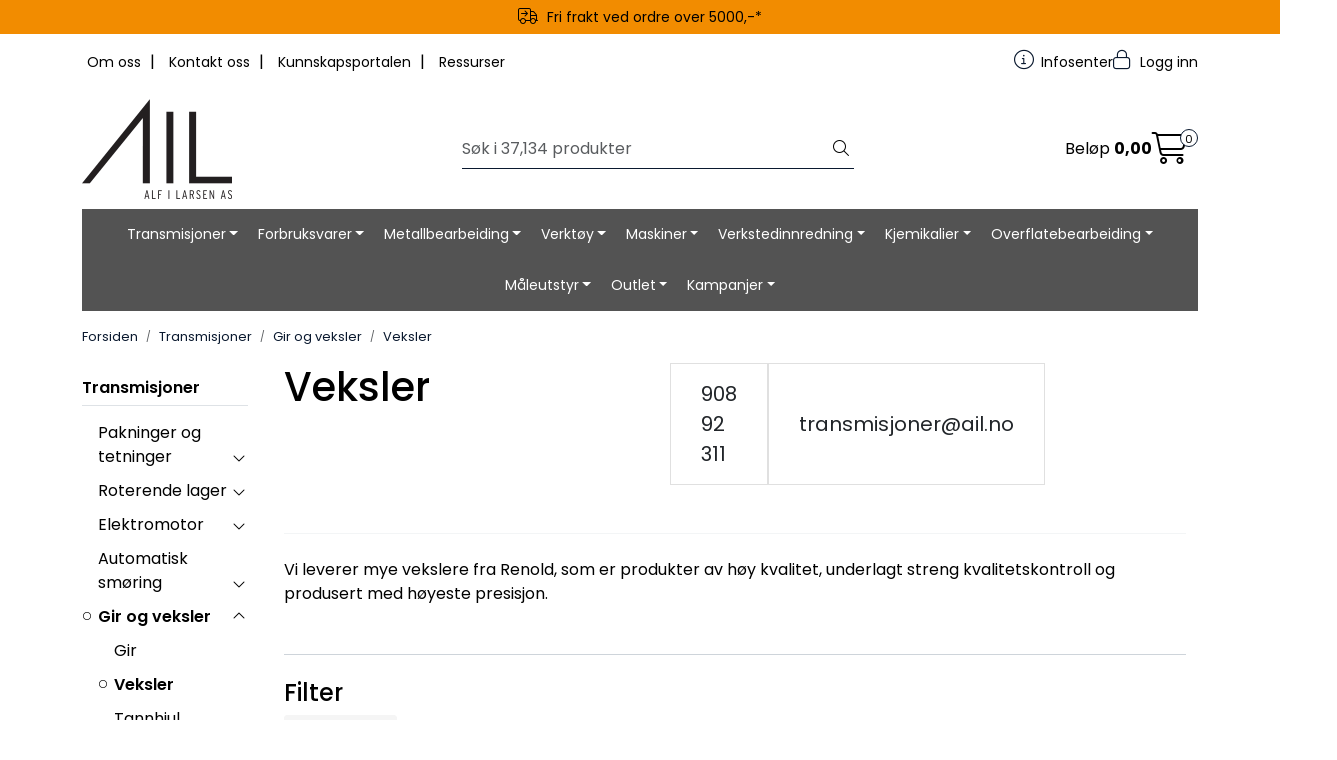

--- FILE ---
content_type: text/html; charset=UTF-8
request_url: https://www.ail.no/veksler?parent=10149
body_size: 26840
content:
<!DOCTYPE html>
<html lang="nb" data-bs-theme="light">
<head>
             
<!-- START /modules/meta -->
<title>Veksler | AIL – Industriell veksel fra Renold</title>
<meta name="generator" content="Gurusoft Ecommerce">
<meta name="viewport" content="width=device-width, initial-scale=1.0">
<meta http-equiv="content-type" content="text/html; charset=UTF-8">
<meta http-equiv="X-UA-Compatible" content="IE=edge">

<meta name="description" content="Se vårt utvalg av og veksler fra Renold. Vi har også konisk hylse, tilbakeløpssperre og lufteplugg. Høy presisjon og kvalitet.">
<meta name="keywords" content="veksler  veksel  Renold veksel  Renold veksler  tilbakeløpssperre  konisk hylse  lufteplugg  vekselkomponenter  mekanisk veksel  industriveksler  presisjonsvekselforbindelse  vekseloverføring  AIL veksler  transmisjon veksel  kraftoverføring veksel">

<meta name="robots" content="index,follow">

<link rel="canonical" href="https://www.ail.no/veksler">

<meta name="google" content="notranslate">

<meta property="og:site_name" content="Alf I. Larsen AS">
<meta property="og:url" content="https://www.ail.no/veksler">
<meta property="og:title" content="Veksler | AIL – Industriell veksel fra Renold">
<meta property="og:type" content="category">
<meta property="og:description" content="Se vårt utvalg av og veksler fra Renold. Vi har også konisk hylse, tilbakeløpssperre og lufteplugg. Høy presisjon og kvalitet.">
<meta property="og:image" content="https://res.cloudinary.com/ail-no/image/upload/d_standard_placeholder.png,f_auto,q_auto/s_cp-10152_default_1">
<meta property="og:image:url" content="https://res.cloudinary.com/ail-no/image/upload/d_standard_placeholder.png,f_auto,q_auto/s_cp-10152_default_1">
<meta property="og:image:secure_url" content="https://res.cloudinary.com/ail-no/image/upload/d_standard_placeholder.png,f_auto,q_auto/s_cp-10152_default_1">

<!-- END /modules/meta -->

             
<!-- START /modules/includes-head -->

         
<!-- START /modules/components/favicon -->

<link rel="icon" type="image/png" href="https://res.cloudinary.com/ail-no/image/upload/c_limit,d_standard_placeholder.png,f_auto,h_64,q_auto,w_64/g_logo_favicon_1.png">
<link rel="apple-touch-icon" href="https://res.cloudinary.com/ail-no/image/upload/c_limit,d_standard_placeholder.png,f_auto,h_180,q_auto,w_180/g_logo_favicon_1.png">

<!-- END /modules/components/favicon -->



             
<!-- START /modules/components/includes-head-cookie-information -->

    <script id="CookieConsent" type="text/javascript" src="https://policy.app.cookieinformation.com/uc.js" data-culture="NB" data-gcm-version="2.0"></script>
    <script>window.addEventListener('CookieInformationConsentGiven',function(event){if(CookieInformation.getConsentGivenFor('cookie_cat_marketing')){window.dataLayer=window.dataLayer||[];(function(w,d,s,l,i){w[l]=w[l]||[];w[l].push({'gtm.start':new Date().getTime(),event:'gtm.js'});var f=d.getElementsByTagName(s)[0],j=d.createElement(s),dl=l!='dataLayer'?'&l='+l:'';j.async=true;j.src='//www.googletagmanager.com/gtm.js?id='+i+dl;f.parentNode.insertBefore(j,f);})(window,document,'script','dataLayer','GTM-KX4K4JX');(function(f,b,e,v,n,t,s){if(f.fbq)return;n=f.fbq=function(){n.callMethod?n.callMethod.apply(n,arguments):n.queue.push(arguments)};if(!f._fbq)f._fbq=n;n.push=n;n.loaded=!0;n.version='2.0';n.queue=[];t=b.createElement(e);t.async=!0;t.src=v;s=b.getElementsByTagName(e)[0];s.parentNode.insertBefore(t,s)})(window,document,'script','//connect.facebook.net/en_US/fbevents.js');fbq('init','868915927272377');fbq('track','PageView');fbq('consent','revoke');fbq('track','ViewContent',{content_name:'Veksler'});}},false);</script>

<!-- END /modules/components/includes-head-cookie-information -->

<link href="/themes/stylesheet/fontawesome/css/A.fontawesome.min.css,qv=202510310945.pagespeed.cf.D8UCoWnw13.css" rel="stylesheet preload" as="style">
<link href="/themes/stylesheet/fontawesome/css/A.solid.min.css,qv=202510310945.pagespeed.cf.Cs5V7vkY69.css" rel="stylesheet preload" as="style">
<link href="/themes/stylesheet/fontawesome/css/A.light.min.css,qv=202510310945.pagespeed.cf.fTn3z4osB6.css" rel="stylesheet preload" as="style">
<link href="/themes/stylesheet/fontawesome/css/A.brands.min.css,qv=202510310945.pagespeed.cf.DwH4JASgjD.css" rel="stylesheet preload" as="style">
<link href="/themes/stylesheet/fontawesome/css/A.v5-font-face.min.css,qv=202510310945.pagespeed.cf.s8d3FpsWGt.css" rel="stylesheet preload" as="style">
<link href="/themes/stylesheet/A.owlCarousel,,_owl.carousel.min.css,,qv==202510310945+stylesheet.css,Mcc.lUw1QOwkW7.css.pagespeed.cf.msf0H1KB_Z.css" rel="stylesheet"/>





    <style>#blog-wrapper #blog-posts h1{display:none}</style>


<!-- END /modules/components/includes-head-cookie-information -->
             
<!-- START /modules/includes-head-custom -->


<!-- END /modules/includes-head-custom -->

    </head>
<body><noscript><meta HTTP-EQUIV="refresh" content="0;url='https://www.ail.no/veksler?parent=10149&amp;PageSpeed=noscript'" /><style><!--table,div,span,font,p{display:none} --></style><div style="display:block">Please click <a href="https://www.ail.no/veksler?parent=10149&amp;PageSpeed=noscript">here</a> if you are not redirected within a few seconds.</div></noscript>
             
<!-- START /modules/components/skip-to-main-content -->

<a id="skip-main" class="btn btn-primary visually-hidden-focusable" href="#columns">Skip to main content</a>

<!-- END /modules/components/skip-to-main-content -->

                 <noscript><iframe src="https://www.googletagmanager.com/ns.html?id=GTM-KX4K4JX" height="0" width="0" style="display:none;visibility:hidden"></iframe></noscript>

    <main id="page">

        <!--[if lt IE 7]>
        <p class="chromeframe">You are using an <strong>outdated</strong> browser. Please <a href="http://browsehappy.com/">upgrade your browser</a> or <a href="http://www.google.com/chromeframe/?redirect=true">activate Google Chrome Frame</a> to improve your experience.</p>
        <![endif]-->

                             
<!-- START /modules/components/header-sales -->


<!-- END /modules/components/header-sales -->
        
                 
<!-- START /modules/components/scroll-to-top -->

<div class="scrollToTop">
    <div id="back-text">
        <span>Til toppen</span>
    </div>

    <i class="fa-light fa-angle-up" aria-hidden="true"></i>
</div>

<!-- END /modules/components/scroll-to-top -->
                 
<!-- START /modules/components/top-menu-admin -->

<div data-ajax_target="top-admin-menu" data-entity-type="productCategory" data-entity-id="10152" data-edit=""></div>

<!-- END /modules/components/top-menu-admin -->
                 
<!-- START /modules/components/announcement-bar -->

    <div id="announcement-bar" style="--announcements-background-color:rgb(242, 140, 0);--announcements-text-color:rgb(0, 0, 0);">
                                    <a class="announcement" href="https://www.ail.no/productcategory?id=10012" target="_self">
            
                            <i class="fa-light fa-truck-arrow-right"></i>
                            <span>Fri frakt ved ordre over 5000,-*</span>

                            </a>
                        </div>

<!-- END /modules/components/announcement-bar -->
                 
<!-- START /modules/components/top-menu -->

<div class="d-none d-lg-block top-menu-row">
    <div class="container">
        <div class="row align-items-center">
            <div class="col-7 col-xl-6">
                <div class="top-menu-row__link-menu">
                             
<!-- START /modules/components/top-links -->

    <a href="/om-oss" target="_self">
                    <i class="Om oss" aria-hidden="true"></i>
                Om oss
    </a>

    	    <span class="separator">|</span>
        <a href="/kontakt-oss" target="_self">
                    <i class="Kontakt oss" aria-hidden="true"></i>
                Kontakt oss
    </a>

    	    <span class="separator">|</span>
        <a href="/blogg" target="_self">
                    <i class="Artikler" aria-hidden="true"></i>
                Kunnskapsportalen
    </a>

    	    <span class="separator">|</span>
        <a href="/ressurser" target="_self">
                    <i class="Messer" aria-hidden="true"></i>
                Ressurser
    </a>

    
<!-- END /modules/components/top-links -->
                </div>
            </div>

            <div class="col-5 col-xl-6">
                <div class="top-menu-row__icon-menu">
                             
<!-- START /modules/components/locale-button-desktop -->


<!-- END /modules/components/locale-button-desktop -->
                                                                                         
<!-- START /modules/components/info-button-desktop -->

    <div class="info-button-desktop">
                <a href="infosenter">
            <i class="fa-light fa-circle-info" aria-hidden="true"></i>
            <span class="d-none d-xl-inline-block">Infosenter</span>
        </a>
    </div>

<!-- END /modules/components/info-button-desktop -->
                             
<!-- START /modules/components/favorite-button-desktop -->


<!-- END /modules/components/favorite-button-desktop -->
                             
<!-- START /modules/components/user-button-desktop -->

<div class="user-button-desktop">
			<a href="login">
			<i class="fa-light fa-lock" aria-hidden="true"></i>
			<span class="d-none d-xl-inline-block">Logg inn</span>
		</a>
	</div>

<!-- END /modules/components/user-button-desktop -->
                </div>
            </div>
        </div>
    </div>
</div>

<!-- END /modules/components/user-button-desktop -->

                 
<!-- START /modules/header -->

<header id="header" class="sticky-top">
    <div id="sticky-desktop" class="d-none d-lg-block">
                 
<!-- START /modules/components/header-desktop -->

<div id="topbar">
    <div class="desktop d-none d-lg-block">
        <div class="container">
            <div class="row align-items-center">
                <div class="col-lg-4 col-xl-4">
                             
<!-- START /modules/components/header-desktop-logo -->

<div id="logo-theme">
    <a class="d-flex" href="/"><img src="https://res.cloudinary.com/ail-no/image/upload/d_standard_placeholder.png,f_auto,q_auto/g_logo_default_1" class="img-fluid" alt="Alf I. Larsen AS" height="55" itemprop="logo"></a>
</div>

<!-- END /modules/components/header-desktop-logo -->
                </div>

                <div class="col-lg-5 col-xl-4">
                             
<!-- START /modules/components/header-desktop-search -->

<div class="search-bar" itemscope itemtype="http://schema.org/WebSite">
    <meta itemprop="url" content="https://www.ail.no">
    <form action="search" method="get" accept-charset="UTF-8" itemprop="potentialAction" itemscope itemtype="http://schema.org/SearchAction">
        <meta itemprop="target" content="https://www.ail.no/search?action=search&q={q}">
        <input type="hidden" name="action" value="search">

        <div class="input-group">
            <input type="text" name="q" placeholder="Søk i 37,134 produkter" class="suggest form-control" aria-label="Søk" required itemprop="query-input" autocomplete="off" data-action="incremental-search" data-content-target="incremental-search-desktop">
            <button class="btn button-search" type="submit" aria-label="Søk">
                <i class="fa-light fa-magnifying-glass" aria-hidden="true"></i>
                <i class="fa-light fa-spinner-third fa-spin" hidden aria-hidden="true"></i>
            </button>
        </div>
    </form>
    <div class="incremental-search-content desktop" data-content="incremental-search-desktop"></div>
</div>

<!-- END /modules/components/header-desktop-search -->
                </div>

                <div class="col-lg-3 col-xl-4">
                    <div class="basket-button-desktop">
                                 
<!-- START /modules/components/basket-button-desktop -->

<div class="large-cart">
    <div class="large-cart__price">
        Beløp
        <span class="large-cart__price-amount" data-ajax_target="basket-amount"></span>
    </div>
    <div class="large-cart__icon">
        <div class="large-cart__amount" data-ajax_target="basket-size"></div>
        <a href="basket" title="Gå til handlevogn">
            <i class="fa-light fa-cart-shopping" aria-hidden="true"></i>
        </a>
    </div>
</div>

<!-- END /modules/components/basket-button-desktop -->
                    </div>
                </div>
            </div>
        </div>
    </div>
</div>

<nav id="desktop_menu" class="navbar navbar-expand-lg">
             
<!-- START /modules/components/category-menu-desktop -->

<div class="container justify-content-center">
    <ul class="navbar-nav collapse navbar-collapse flex-wrap justify-content-center align-items-center">
                    <li class="nav-item  dropdown dropdown-xl-trigger deeper " data-category_id="10000">
                <a class="dropdown-toggle nav-link" href="transmisjoner-1">Transmisjoner</a>

                                    <div class="dropdown-menu dropdown-xl-content">
                        <div class="container category-sub-menu">
                                                        
                                <div class="category-sub-menu-content">
                                    <a href="pakninger-og-tetninger" title="Pakninger og tetninger ">Pakninger og tetninger </a>

                                                                            <ul class="category-sub-sub-menu-content">
                                                                                                                                        <li>
                                                    <a href="simmerringer">Simmerringer</a>
                                                </li>
                                                                                            <li>
                                                    <a href="o-ringer">O-ringer</a>
                                                </li>
                                                                                            <li>
                                                    <a href="v-ringer">V-ringer</a>
                                                </li>
                                                                                            <li>
                                                    <a href="avstrykere">Avstrykere</a>
                                                </li>
                                                                                            <li>
                                                    <a href="gammaringer">Gammaringer</a>
                                                </li>
                                                                                            <li>
                                                    <a href="kobberskiver">Kobberskiver</a>
                                                </li>
                                                                                            <li>
                                                    <a href="membraner">Membraner</a>
                                                </li>
                                                                                            <li>
                                                    <a href="tetningslokk">Tetningslokk</a>
                                                </li>
                                                                                            <li>
                                                    <a href="bokspakninger">Bokspakninger</a>
                                                </li>
                                                                                            <li>
                                                    <a href="verktoy-1">Verktøy</a>
                                                </li>
                                                                                            <li>
                                                    <a href="hydrauliske-tetninger">Hydrauliske tetninger</a>
                                                </li>
                                                                                    </ul>
                                                                    </div>
                            
                                <div class="category-sub-menu-content">
                                    <a href="roterende-lager" title="Roterende lager">Roterende lager</a>

                                                                            <ul class="category-sub-sub-menu-content">
                                                                                                                                        <li>
                                                    <a href="reparasjonshylser">Reparasjonshylser</a>
                                                </li>
                                                                                            <li>
                                                    <a href="aksial-kulelager">Aksiallager</a>
                                                </li>
                                                                                            <li>
                                                    <a href="bossinger">Bøssinger</a>
                                                </li>
                                                                                            <li>
                                                    <a href="firepunktslager">Firepunktslager</a>
                                                </li>
                                                                                            <li>
                                                    <a href="fot-flens-og-lag">Fot, flens og lagerhus</a>
                                                </li>
                                                                                            <li>
                                                    <a href="gelenk-og-stanghc">Gelenk og stanghodelager</a>
                                                </li>
                                                                                            <li>
                                                    <a href="kurveruller">Kurveruller</a>
                                                </li>
                                                                                            <li>
                                                    <a href="konsike-rullelager">Koniske rullelager</a>
                                                </li>
                                                                                            <li>
                                                    <a href="nalelager">Nålelager</a>
                                                </li>
                                                                                            <li>
                                                    <a href="sfariske-kulelager">Sfæriske kulelager</a>
                                                </li>
                                                                                            <li>
                                                    <a href="sfariske-rullelager">Sfæriske rullelager</a>
                                                </li>
                                                                                            <li>
                                                    <a href="kulelager">Kulelager</a>
                                                </li>
                                                                                            <li>
                                                    <a href="spindellager">Spindellager</a>
                                                </li>
                                                                                            <li>
                                                    <a href="svingkranser">Svingkranser</a>
                                                </li>
                                                                                            <li>
                                                    <a href="sylindriske-rullelager">Sylindriske rullelager</a>
                                                </li>
                                                                                            <li>
                                                    <a href="vinkelkontakt">Vinkelkontaktlager</a>
                                                </li>
                                                                                            <li>
                                                    <a href="stromisolerte-lager">Strømisolerte lager</a>
                                                </li>
                                                                                    </ul>
                                                                    </div>
                            
                                <div class="category-sub-menu-content">
                                    <a href="elektromotor" title="Elektromotor">Elektromotor</a>

                                                                            <ul class="category-sub-sub-menu-content">
                                                                                                                                        <li>
                                                    <a href="skinner">Skinner</a>
                                                </li>
                                                                                            <li>
                                                    <a href="motorer">Motorer</a>
                                                </li>
                                                                                            <li>
                                                    <a href="flenser">Flenser</a>
                                                </li>
                                                                                            <li>
                                                    <a href="ex-motorer-1">EX motorer</a>
                                                </li>
                                                                                    </ul>
                                                                    </div>
                            
                                <div class="category-sub-menu-content">
                                    <a href="automatisk-smoring" title="Automatisk smøring">Automatisk smøring</a>

                                                                            <ul class="category-sub-sub-menu-content">
                                                                                                                                        <li>
                                                    <a href="smoreautomater">Smøreenheter</a>
                                                </li>
                                                                                            <li>
                                                    <a href="smart-smoreautomater">Tilbehør Perma</a>
                                                </li>
                                                                                    </ul>
                                                                    </div>
                            
                                <div class="category-sub-menu-content">
                                    <a href="gir-og-veksler" title="Gir og veksler ">Gir og veksler </a>

                                                                            <ul class="category-sub-sub-menu-content">
                                                                                                                                        <li>
                                                    <a href="gir">Gir</a>
                                                </li>
                                                                                            <li>
                                                    <a href="veksler">Veksler</a>
                                                </li>
                                                                                            <li>
                                                    <a href="tannhjul">Tannhjul</a>
                                                </li>
                                                                                            <li>
                                                    <a href="tannstenger">Tannstenger</a>
                                                </li>
                                                                                    </ul>
                                                                    </div>
                            
                                <div class="category-sub-menu-content">
                                    <a href="kuler-og-ruller" title="Kuler og ruller">Kuler og ruller</a>

                                                                            <ul class="category-sub-sub-menu-content">
                                                                                                                                        <li>
                                                    <a href="kuler">Kuler</a>
                                                </li>
                                                                                            <li>
                                                    <a href="ruller-1">Ruller</a>
                                                </li>
                                                                                    </ul>
                                                                    </div>
                            
                                <div class="category-sub-menu-content">
                                    <a href="kraftoverforing" title="Kraftoverføring">Kraftoverføring</a>

                                                                            <ul class="category-sub-sub-menu-content">
                                                                                                                                        <li>
                                                    <a href="rullekjeder">Rullekjeder</a>
                                                </li>
                                                                                            <li>
                                                    <a href="koblinger">Koblinger</a>
                                                </li>
                                                                                            <li>
                                                    <a href="reimer">Reimer</a>
                                                </li>
                                                                                            <li>
                                                    <a href="remskiver">Remskiver</a>
                                                </li>
                                                                                            <li>
                                                    <a href="kjedehjul">Kjedehjul</a>
                                                </li>
                                                                                            <li>
                                                    <a href="taperlockboss">Taperlockboss</a>
                                                </li>
                                                                                            <li>
                                                    <a href="sveis-og-felnsnav">Nav og spennelement</a>
                                                </li>
                                                                                    </ul>
                                                                    </div>
                            
                                <div class="category-sub-menu-content">
                                    <a href="vibrasjonsdemping" title="Vibrasjonsdemping ">Vibrasjonsdemping </a>

                                                                            <ul class="category-sub-sub-menu-content">
                                                                                                                                        <li>
                                                    <a href="tallerkenfjarer">Tallerkenfjærer</a>
                                                </li>
                                                                                            <li>
                                                    <a href="gummidempere">Gummidempere</a>
                                                </li>
                                                                                            <li>
                                                    <a href="maskinsko">Maskinsko</a>
                                                </li>
                                                                                    </ul>
                                                                    </div>
                            
                                <div class="category-sub-menu-content">
                                    <a href="annet-transmisjoner" title="Annet transmisjoner">Annet transmisjoner</a>

                                                                            <ul class="category-sub-sub-menu-content">
                                                                                                                                        <li>
                                                    <a href="vinkelledd-1">Vinkelledd</a>
                                                </li>
                                                                                    </ul>
                                                                    </div>
                                                    </div>
                    </div>
                            </li>
                    <li class="nav-item  dropdown dropdown-xl-trigger deeper " data-category_id="10058">
                <a class="dropdown-toggle nav-link" href="forbruksvarer">Forbruksvarer</a>

                                    <div class="dropdown-menu dropdown-xl-content">
                        <div class="container category-sub-menu">
                                                        
                                <div class="category-sub-menu-content">
                                    <a href="emballasje" title="Emballasje">Emballasje</a>

                                                                            <ul class="category-sub-sub-menu-content">
                                                                                                                                        <li>
                                                    <a href="band">Bånd</a>
                                                </li>
                                                                                            <li>
                                                    <a href="ruller">Nettingstrømper</a>
                                                </li>
                                                                                            <li>
                                                    <a href="pallehetter">Pallehetter</a>
                                                </li>
                                                                                            <li>
                                                    <a href="mutterhetter">Mutterhetter</a>
                                                </li>
                                                                                            <li>
                                                    <a href="bobleplast">Bobleplast</a>
                                                </li>
                                                                                    </ul>
                                                                    </div>
                            
                                <div class="category-sub-menu-content">
                                    <a href="verneutstyr-1" title="Verneutstyr">Verneutstyr</a>

                                                                            <ul class="category-sub-sub-menu-content">
                                                                                                                                        <li>
                                                    <a href="fottoy">Fottøy</a>
                                                </li>
                                                                                            <li>
                                                    <a href="hansker">Hansker</a>
                                                </li>
                                                                                            <li>
                                                    <a href="beskyttelsesmasker">Beskyttelsesmasker</a>
                                                </li>
                                                                                            <li>
                                                    <a href="horselvern">Hørselvern</a>
                                                </li>
                                                                                            <li>
                                                    <a href="oyevern">Øyevern</a>
                                                </li>
                                                                                            <li>
                                                    <a href="arbeidstoy">Arbeidstøy</a>
                                                </li>
                                                                                            <li>
                                                    <a href="vern-annet">Annet vern</a>
                                                </li>
                                                                                    </ul>
                                                                    </div>
                            
                                <div class="category-sub-menu-content">
                                    <a href="festemateriell" title="Festemateriell">Festemateriell</a>

                                                                            <ul class="category-sub-sub-menu-content">
                                                                                                                                        <li>
                                                    <a href="gjengeinnsatser">Gjengeinnsatser</a>
                                                </li>
                                                                                            <li>
                                                    <a href="ekspansjonsbolter">Ekspansjonsbolter</a>
                                                </li>
                                                                                            <li>
                                                    <a href="gjengestenger">Gjengestenger</a>
                                                </li>
                                                                                            <li>
                                                    <a href="blindnagler">Blindnagler</a>
                                                </li>
                                                                                            <li>
                                                    <a href="blindmutter">Blindmutter</a>
                                                </li>
                                                                                            <li>
                                                    <a href="skruer">Skruer</a>
                                                </li>
                                                                                            <li>
                                                    <a href="skiver">Skiver</a>
                                                </li>
                                                                                            <li>
                                                    <a href="muttere">Muttere</a>
                                                </li>
                                                                                            <li>
                                                    <a href="spiker">Spiker</a>
                                                </li>
                                                                                    </ul>
                                                                    </div>
                            
                                <div class="category-sub-menu-content">
                                    <a href="kniv" title="Kniv">Kniv</a>

                                                                            <ul class="category-sub-sub-menu-content">
                                                                                                                                        <li>
                                                    <a href="trimme-og-tapetkniver">Trimme- og tapetkniver</a>
                                                </li>
                                                                                            <li>
                                                    <a href="brukskniver">Brukskniver</a>
                                                </li>
                                                                                    </ul>
                                                                    </div>
                            
                                <div class="category-sub-menu-content">
                                    <a href="smorenipler" title="Smørenipler">Smørenipler</a>

                                                                            <ul class="category-sub-sub-menu-content">
                                                                                                                                        <li>
                                                    <a href="vanlige-smorenipler">Vanlige smørenipler</a>
                                                </li>
                                                                                            <li>
                                                    <a href="rustfrie-smorenipler">Rustfrie smørenipler</a>
                                                </li>
                                                                                            <li>
                                                    <a href="syrefaste-smorenipler">Syrefaste smørenipler</a>
                                                </li>
                                                                                    </ul>
                                                                    </div>
                            
                                <div class="category-sub-menu-content">
                                    <a href="hengsler" title="Hengsler">Hengsler</a>

                                                                            <ul class="category-sub-sub-menu-content">
                                                                                                                                        <li>
                                                    <a href="vanlige-hengsler">Sveisehengsler</a>
                                                </li>
                                                                                    </ul>
                                                                    </div>
                            
                                <div class="category-sub-menu-content">
                                    <a href="fjartrad" title="Fjærtråd og låsetråd">Fjærtråd og låsetråd</a>

                                                                    </div>
                            
                                <div class="category-sub-menu-content">
                                    <a href="solvstal" title="Sølvstål">Sølvstål</a>

                                                                    </div>
                            
                                <div class="category-sub-menu-content">
                                    <a href="batterier" title="Batterier">Batterier</a>

                                                                            <ul class="category-sub-sub-menu-content">
                                                                                                                                        <li>
                                                    <a href="oppladbare-batterier">Oppladbare batterier</a>
                                                </li>
                                                                                            <li>
                                                    <a href="vanlige-batterier">Vanlige batterier</a>
                                                </li>
                                                                                    </ul>
                                                                    </div>
                            
                                <div class="category-sub-menu-content">
                                    <a href="lykter" title="Lys og Lykt">Lys og Lykt</a>

                                                                    </div>
                            
                                <div class="category-sub-menu-content">
                                    <a href="slangeklemmer" title="Slangeklemmer">Slangeklemmer</a>

                                                                    </div>
                            
                                <div class="category-sub-menu-content">
                                    <a href="trykksproyter-og-kanner" title="Trykksprøyter og kanner">Trykksprøyter og kanner</a>

                                                                            <ul class="category-sub-sub-menu-content">
                                                                                                                                        <li>
                                                    <a href="trakter">Trakter</a>
                                                </li>
                                                                                            <li>
                                                    <a href="kanner">Kanner</a>
                                                </li>
                                                                                            <li>
                                                    <a href="trykksproyter">Trykksprøyter</a>
                                                </li>
                                                                                    </ul>
                                                                    </div>
                            
                                <div class="category-sub-menu-content">
                                    <a href="normdeler" title="Normdeler">Normdeler</a>

                                                                            <ul class="category-sub-sub-menu-content">
                                                                                                                                        <li>
                                                    <a href="styrepinner">Styrepinner</a>
                                                </li>
                                                                                            <li>
                                                    <a href="spennstifter">Spennstifter</a>
                                                </li>
                                                                                            <li>
                                                    <a href="splinter">Splinter</a>
                                                </li>
                                                                                            <li>
                                                    <a href="ratt-og-handtak">Ratt og håndtak</a>
                                                </li>
                                                                                            <li>
                                                    <a href="seegerringer">Seegerringer</a>
                                                </li>
                                                                                    </ul>
                                                                    </div>
                            
                                <div class="category-sub-menu-content">
                                    <a href="annet-forbruksvarer" title="Annet forbruksvarer">Annet forbruksvarer</a>

                                                                            <ul class="category-sub-sub-menu-content">
                                                                                                                                        <li>
                                                    <a href="tape-1">Tape</a>
                                                </li>
                                                                                            <li>
                                                    <a href="hengelaser">Hengelåser</a>
                                                </li>
                                                                                            <li>
                                                    <a href="wipes">Wipes</a>
                                                </li>
                                                                                            <li>
                                                    <a href="pensler-og-malerutstyr">Pensler og malerutstyr</a>
                                                </li>
                                                                                            <li>
                                                    <a href="avfall-og-feiing">Avfall og feiing</a>
                                                </li>
                                                                                    </ul>
                                                                    </div>
                            
                                <div class="category-sub-menu-content">
                                    <a href="absorbent" title="Absorbent">Absorbent</a>

                                                                    </div>
                                                    </div>
                    </div>
                            </li>
                    <li class="nav-item  dropdown dropdown-xl-trigger deeper " data-category_id="10059">
                <a class="dropdown-toggle nav-link" href="metallbearbeiding-1">Metallbearbeiding</a>

                                    <div class="dropdown-menu dropdown-xl-content">
                        <div class="container category-sub-menu">
                                                        
                                <div class="category-sub-menu-content">
                                    <a href="boring" title="Boring">Boring</a>

                                                                            <ul class="category-sub-sub-menu-content">
                                                                                                                                        <li>
                                                    <a href="bor-hm">Bor HM</a>
                                                </li>
                                                                                            <li>
                                                    <a href="bor-hss">Bor HSS</a>
                                                </li>
                                                                                            <li>
                                                    <a href="hullsag">Hullsag</a>
                                                </li>
                                                                                            <li>
                                                    <a href="stegbor">Stegbor</a>
                                                </li>
                                                                                            <li>
                                                    <a href="kjernebor">Kjernebor</a>
                                                </li>
                                                                                            <li>
                                                    <a href="spade-og-pipebor">Spade og pipebor</a>
                                                </li>
                                                                                            <li>
                                                    <a href="borkropper">Borkropper</a>
                                                </li>
                                                                                            <li>
                                                    <a href="borskjar-1">Borskjær</a>
                                                </li>
                                                                                            <li>
                                                    <a href="borkrone">Borkrone</a>
                                                </li>
                                                                                    </ul>
                                                                    </div>
                            
                                <div class="category-sub-menu-content">
                                    <a href="fresing" title="Fresing">Fresing</a>

                                                                            <ul class="category-sub-sub-menu-content">
                                                                                                                                        <li>
                                                    <a href="pinnefres-hm">Pinnefres HM</a>
                                                </li>
                                                                                            <li>
                                                    <a href="pinnefres-hss">Pinnefres HSS</a>
                                                </li>
                                                                                            <li>
                                                    <a href="vendeskjarsfres">Freseskjær</a>
                                                </li>
                                                                                            <li>
                                                    <a href="profilfreser-hss">Profilfreser HSS</a>
                                                </li>
                                                                                            <li>
                                                    <a href="fresekropp">Fresekropp</a>
                                                </li>
                                                                                    </ul>
                                                                    </div>
                            
                                <div class="category-sub-menu-content">
                                    <a href="dreiing" title="Dreiing">Dreiing</a>

                                                                            <ul class="category-sub-sub-menu-content">
                                                                                                                                        <li>
                                                    <a href="skjar">Dreieskjær</a>
                                                </li>
                                                                                            <li>
                                                    <a href="avstikkstal">Avstikkstål</a>
                                                </li>
                                                                                            <li>
                                                    <a href="sporstal">Sporstål</a>
                                                </li>
                                                                                            <li>
                                                    <a href="spor-og-avstikkholdere">Spor og avstikkholdere</a>
                                                </li>
                                                                                    </ul>
                                                                    </div>
                            
                                <div class="category-sub-menu-content">
                                    <a href="forsenking" title="Forsenking">Forsenking</a>

                                                                            <ul class="category-sub-sub-menu-content">
                                                                                                                                        <li>
                                                    <a href="planforsenkere">Planforsenkere</a>
                                                </li>
                                                                                            <li>
                                                    <a href="forsenker">Forsenker</a>
                                                </li>
                                                                                            <li>
                                                    <a href="ksem-fasering">KSEM Fasering</a>
                                                </li>
                                                                                    </ul>
                                                                    </div>
                            
                                <div class="category-sub-menu-content">
                                    <a href="brotsjing" title="Brotsjing">Brotsjing</a>

                                                                            <ul class="category-sub-sub-menu-content">
                                                                                                                                        <li>
                                                    <a href="hss">Brotsjer HSS</a>
                                                </li>
                                                                                            <li>
                                                    <a href="kilesporverktoy">Kilesporverktøy</a>
                                                </li>
                                                                                    </ul>
                                                                    </div>
                            
                                <div class="category-sub-menu-content">
                                    <a href="gjenging" title="Gjenging">Gjenging</a>

                                                                            <ul class="category-sub-sub-menu-content">
                                                                                                                                        <li>
                                                    <a href="gjengefreser">Gjengefreser</a>
                                                </li>
                                                                                            <li>
                                                    <a href="gjengeskjar">Gjengeskjær</a>
                                                </li>
                                                                                            <li>
                                                    <a href="gjengetapper">Gjengetapper</a>
                                                </li>
                                                                                            <li>
                                                    <a href="gjengebakk">Gjengebakker</a>
                                                </li>
                                                                                            <li>
                                                    <a href="svingjern">Svingjern</a>
                                                </li>
                                                                                    </ul>
                                                                    </div>
                            
                                <div class="category-sub-menu-content">
                                    <a href="oppspenning" title="Oppspenning">Oppspenning</a>

                                                                            <ul class="category-sub-sub-menu-content">
                                                                                                                                        <li>
                                                    <a href="maskinstikker">Maskinstikker</a>
                                                </li>
                                                                                            <li>
                                                    <a href="spennjern">Spennjern</a>
                                                </li>
                                                                                            <li>
                                                    <a href="chuck-og-bakkeskive">Chuck og bakkeskive</a>
                                                </li>
                                                                                            <li>
                                                    <a href="bakker">Bakker</a>
                                                </li>
                                                                                            <li>
                                                    <a href="penolspiss">Penolspisser</a>
                                                </li>
                                                                                            <li>
                                                    <a href="borstikker">Borstikker</a>
                                                </li>
                                                                                            <li>
                                                    <a href="spennhylser-2">Spennhylser</a>
                                                </li>
                                                                                    </ul>
                                                                    </div>
                            
                                <div class="category-sub-menu-content">
                                    <a href="verktoyholdere" title="Verktøyholdere">Verktøyholdere</a>

                                                                            <ul class="category-sub-sub-menu-content">
                                                                                                                                        <li>
                                                    <a href="psc-capto">PSC/Capto</a>
                                                </li>
                                                                                            <li>
                                                    <a href="hsk">HSK</a>
                                                </li>
                                                                                            <li>
                                                    <a href="dv">DV – DIN69871</a>
                                                </li>
                                                                                            <li>
                                                    <a href="bt">BT – ISO7388-2/MAS 403</a>
                                                </li>
                                                                                            <li>
                                                    <a href="km">KM</a>
                                                </li>
                                                                                            <li>
                                                    <a href="spennhylser-1">Spennhylser</a>
                                                </li>
                                                                                            <li>
                                                    <a href="skaft">Skaft</a>
                                                </li>
                                                                                            <li>
                                                    <a href="iso-din2080">ISO/DIN2080</a>
                                                </li>
                                                                                            <li>
                                                    <a href="morsekon">Morsekon</a>
                                                </li>
                                                                                            <li>
                                                    <a href="sylindrisk-weldon">Sylindrisk/weldon</a>
                                                </li>
                                                                                            <li>
                                                    <a href="tilbehor">Tilbehør</a>
                                                </li>
                                                                                    </ul>
                                                                    </div>
                            
                                <div class="category-sub-menu-content">
                                    <a href="sagblader" title="Sagblader">Sagblader</a>

                                                                            <ul class="category-sub-sub-menu-content">
                                                                                                                                        <li>
                                                    <a href="bajonettsagblad">Bajonettsagblad</a>
                                                </li>
                                                                                            <li>
                                                    <a href="bandsagblad">Båndsagblad</a>
                                                </li>
                                                                                            <li>
                                                    <a href="koldsagblad">Koldsagblad</a>
                                                </li>
                                                                                            <li>
                                                    <a href="sabelsagblad">Sabelsagblad</a>
                                                </li>
                                                                                            <li>
                                                    <a href="sirkelsagblad">Sirkelsagblad</a>
                                                </li>
                                                                                            <li>
                                                    <a href="stikksagblad">Stikksagblad</a>
                                                </li>
                                                                                            <li>
                                                    <a href="sagblad-annet">Sagblad annet</a>
                                                </li>
                                                                                    </ul>
                                                                    </div>
                                                    </div>
                    </div>
                            </li>
                    <li class="nav-item  dropdown dropdown-xl-trigger deeper " data-category_id="10060">
                <a class="dropdown-toggle nav-link" href="verktoy">Verktøy</a>

                                    <div class="dropdown-menu dropdown-xl-content">
                        <div class="container category-sub-menu">
                                                        
                                <div class="category-sub-menu-content">
                                    <a href="handverktoy" title="Håndverktøy">Håndverktøy</a>

                                                                            <ul class="category-sub-sub-menu-content">
                                                                                                                                        <li>
                                                    <a href="bits">Bits</a>
                                                </li>
                                                                                            <li>
                                                    <a href="dor-kjorner-og-meisel">Dor, kjørner og meisel</a>
                                                </li>
                                                                                            <li>
                                                    <a href="filer">Filer</a>
                                                </li>
                                                                                            <li>
                                                    <a href="hakenokler">Hakenøkler</a>
                                                </li>
                                                                                            <li>
                                                    <a href="hammere">Hammere</a>
                                                </li>
                                                                                            <li>
                                                    <a href="kombinasjonsnokler-og-fastnokler">Kombinasjonsnøkler og fastnøkler</a>
                                                </li>
                                                                                            <li>
                                                    <a href="kraftpiper">Kraftpiper</a>
                                                </li>
                                                                                            <li>
                                                    <a href="momentnokler">Momentnøkler</a>
                                                </li>
                                                                                            <li>
                                                    <a href="unbrako-og-torxnokler">Unbrako- og Torxnøkler</a>
                                                </li>
                                                                                            <li>
                                                    <a href="skraller-og-latmannsarmer">Skraller og latmannsarmer</a>
                                                </li>
                                                                                            <li>
                                                    <a href="skrutrekkere">Skrutrekkere</a>
                                                </li>
                                                                                            <li>
                                                    <a href="tenger">Tenger</a>
                                                </li>
                                                                                            <li>
                                                    <a href="tvinger">Tvinger</a>
                                                </li>
                                                                                            <li>
                                                    <a href="slegger">Slegger</a>
                                                </li>
                                                                                            <li>
                                                    <a href="annet-handverktoy">Annet håndverktøy</a>
                                                </li>
                                                                                            <li>
                                                    <a href="piper">Piper</a>
                                                </li>
                                                                                            <li>
                                                    <a href="fallsikret-verktoy">Fallsikret verktøy</a>
                                                </li>
                                                                                    </ul>
                                                                    </div>
                            
                                <div class="category-sub-menu-content">
                                    <a href="elektroverktoy" title="Elektroverktøy">Elektroverktøy</a>

                                                                            <ul class="category-sub-sub-menu-content">
                                                                                                                                        <li>
                                                    <a href="boremaskiner">Bormaskiner</a>
                                                </li>
                                                                                            <li>
                                                    <a href="slipemaskiner">Slipemaskiner</a>
                                                </li>
                                                                                            <li>
                                                    <a href="sagemaskiner">Sagemaskiner</a>
                                                </li>
                                                                                            <li>
                                                    <a href="muttertrekker">Muttertrekker</a>
                                                </li>
                                                                                            <li>
                                                    <a href="annet-elektroverktoy">Annet elektroverktøy</a>
                                                </li>
                                                                                    </ul>
                                                                    </div>
                            
                                <div class="category-sub-menu-content">
                                    <a href="montering-og-demonteringsverktoy" title="Monterings- og demonteringsverktøy">Monterings- og demonteringsverktøy</a>

                                                                            <ul class="category-sub-sub-menu-content">
                                                                                                                                        <li>
                                                    <a href="avtrekkere">Avtrekkere</a>
                                                </li>
                                                                                            <li>
                                                    <a href="induksjonsvarmere">Induksjonsvarmere</a>
                                                </li>
                                                                                            <li>
                                                    <a href="slaghylsesett">Slaghylsesett</a>
                                                </li>
                                                                                            <li>
                                                    <a href="pipe-for-km-muttere">Piper for km muttere</a>
                                                </li>
                                                                                            <li>
                                                    <a href="kilefjerner">Kilefjerner</a>
                                                </li>
                                                                                    </ul>
                                                                    </div>
                            
                                <div class="category-sub-menu-content">
                                    <a href="rorverktoy" title="Rørverktøy">Rørverktøy</a>

                                                                            <ul class="category-sub-sub-menu-content">
                                                                                                                                        <li>
                                                    <a href="rorkuttere">Rørkuttere</a>
                                                </li>
                                                                                            <li>
                                                    <a href="rorstikker">Rørstikker</a>
                                                </li>
                                                                                            <li>
                                                    <a href="rortenger">Rørtenger</a>
                                                </li>
                                                                                            <li>
                                                    <a href="rorbukker">Rørbukker</a>
                                                </li>
                                                                                    </ul>
                                                                    </div>
                            
                                <div class="category-sub-menu-content">
                                    <a href="luftverktoy" title="Luftverktøy">Luftverktøy</a>

                                                                            <ul class="category-sub-sub-menu-content">
                                                                                                                                        <li>
                                                    <a href="boring-1">Boring</a>
                                                </li>
                                                                                            <li>
                                                    <a href="saging">Saging</a>
                                                </li>
                                                                                            <li>
                                                    <a href="sliping">Sliping</a>
                                                </li>
                                                                                            <li>
                                                    <a href="trekking">Trekking</a>
                                                </li>
                                                                                            <li>
                                                    <a href="annet-luftverktoy">Annet luftverktøy</a>
                                                </li>
                                                                                    </ul>
                                                                    </div>
                            
                                <div class="category-sub-menu-content">
                                    <a href="avgradingsverktoy" title="Avgradingsverktøy">Avgradingsverktøy</a>

                                                                    </div>
                                                    </div>
                    </div>
                            </li>
                    <li class="nav-item  dropdown dropdown-xl-trigger deeper " data-category_id="10061">
                <a class="dropdown-toggle nav-link" href="maskiner-1">Maskiner</a>

                                    <div class="dropdown-menu dropdown-xl-content">
                        <div class="container category-sub-menu">
                                                        
                                <div class="category-sub-menu-content">
                                    <a href="slipemaskiner-1" title="Slipemaskiner">Slipemaskiner</a>

                                                                            <ul class="category-sub-sub-menu-content">
                                                                                                                                        <li>
                                                    <a href="borslipere">Borslipere</a>
                                                </li>
                                                                                            <li>
                                                    <a href="benkslipere">Benkslipere</a>
                                                </li>
                                                                                            <li>
                                                    <a href="bandslipere">Båndslipere</a>
                                                </li>
                                                                                    </ul>
                                                                    </div>
                            
                                <div class="category-sub-menu-content">
                                    <a href="rorbearbeiding" title="Rørbearbeiding">Rørbearbeiding</a>

                                                                            <ul class="category-sub-sub-menu-content">
                                                                                                                                        <li>
                                                    <a href="rorboyere">Rørbøyere</a>
                                                </li>
                                                                                            <li>
                                                    <a href="cnc-styrte-rorboyere">CNC-styrte rørbøyere</a>
                                                </li>
                                                                                            <li>
                                                    <a href="matriser">Matriser</a>
                                                </li>
                                                                                            <li>
                                                    <a href="klosser">Klosser</a>
                                                </li>
                                                                                    </ul>
                                                                    </div>
                            
                                <div class="category-sub-menu-content">
                                    <a href="saging-1" title="Saging">Saging</a>

                                                                            <ul class="category-sub-sub-menu-content">
                                                                                                                                        <li>
                                                    <a href="bandsagmaskiner">Båndsagmaskiner</a>
                                                </li>
                                                                                    </ul>
                                                                    </div>
                            
                                <div class="category-sub-menu-content">
                                    <a href="verkstedutstyr" title="Verkstedutstyr">Verkstedutstyr</a>

                                                                            <ul class="category-sub-sub-menu-content">
                                                                                                                                        <li>
                                                    <a href="verkstedpresse">Verkstedpresse</a>
                                                </li>
                                                                                            <li>
                                                    <a href="eroderingsmaskiner">Eroderingsmaskiner</a>
                                                </li>
                                                                                            <li>
                                                    <a href="skrustikker">Skrustikker</a>
                                                </li>
                                                                                    </ul>
                                                                    </div>
                            
                                <div class="category-sub-menu-content">
                                    <a href="rengjoringsmaskiner" title="Rengjøringsmaskiner">Rengjøringsmaskiner</a>

                                                                    </div>
                            
                                <div class="category-sub-menu-content">
                                    <a href="boremaskiner-1" title="Boremaskiner">Boremaskiner</a>

                                                                            <ul class="category-sub-sub-menu-content">
                                                                                                                                        <li>
                                                    <a href="soylebormaskiner">Søylebormaskiner</a>
                                                </li>
                                                                                            <li>
                                                    <a href="magnetboremaskiner">Magnetboremaskiner</a>
                                                </li>
                                                                                            <li>
                                                    <a href="soyleboremaskin-tilbehor-1">Søyleboremaskin tilbehør</a>
                                                </li>
                                                                                    </ul>
                                                                    </div>
                            
                                <div class="category-sub-menu-content">
                                    <a href="merkemaskiner" title="Merkemaskiner">Merkemaskiner</a>

                                                                            <ul class="category-sub-sub-menu-content">
                                                                                                                                        <li>
                                                    <a href="lasermerkemaskiner">Lasermerkemaskiner</a>
                                                </li>
                                                                                            <li>
                                                    <a href="punktmerkemaskiner">Punktmerkemaskiner</a>
                                                </li>
                                                                                    </ul>
                                                                    </div>
                            
                                <div class="category-sub-menu-content">
                                    <a href="dreiebenker" title="Dreiebenker">Dreiebenker</a>

                                                                            <ul class="category-sub-sub-menu-content">
                                                                                                                                        <li>
                                                    <a href="manuelle-dreiebenker">Manuelle dreiebenker</a>
                                                </li>
                                                                                    </ul>
                                                                    </div>
                            
                                <div class="category-sub-menu-content">
                                    <a href="fresemaskiner" title="Fresemaskiner">Fresemaskiner</a>

                                                                    </div>
                            
                                <div class="category-sub-menu-content">
                                    <a href="armering-1" title="Armering">Armering</a>

                                                                            <ul class="category-sub-sub-menu-content">
                                                                                                                                        <li>
                                                    <a href="robomaster-60-evo">Robomaster 60 EVO</a>
                                                </li>
                                                                                            <li>
                                                    <a href="coil-16">Coil 16</a>
                                                </li>
                                                                                    </ul>
                                                                    </div>
                                                    </div>
                    </div>
                            </li>
                    <li class="nav-item  dropdown dropdown-xl-trigger deeper " data-category_id="10062">
                <a class="dropdown-toggle nav-link" href="verkstedinnredning-1">Verkstedinnredning</a>

                                    <div class="dropdown-menu dropdown-xl-content">
                        <div class="container category-sub-menu">
                                                        
                                <div class="category-sub-menu-content">
                                    <a href="fami-1" title="Fami produkter">Fami produkter</a>

                                                                            <ul class="category-sub-sub-menu-content">
                                                                                                                                        <li>
                                                    <a href="skap">Verktøyskap</a>
                                                </li>
                                                                                            <li>
                                                    <a href="arbeidsbord-1">Arbeidsbord</a>
                                                </li>
                                                                                            <li>
                                                    <a href="traller-1">Traller</a>
                                                </li>
                                                                                            <li>
                                                    <a href="skuffeseksjoner">Skuffeseksjoner</a>
                                                </li>
                                                                                            <li>
                                                    <a href="stoler-1">Stoler</a>
                                                </li>
                                                                                            <li>
                                                    <a href="garderobeskap-1">Garderobeskap</a>
                                                </li>
                                                                                            <li>
                                                    <a href="tilleggsutstyr">Tilleggsutstyr</a>
                                                </li>
                                                                                    </ul>
                                                                    </div>
                            
                                <div class="category-sub-menu-content">
                                    <a href="practiboxer" title="Practiboxer">Practiboxer</a>

                                                                    </div>
                            
                                <div class="category-sub-menu-content">
                                    <a href="pallereoler" title="Pallereoler">Pallereoler</a>

                                                                    </div>
                            
                                <div class="category-sub-menu-content">
                                    <a href="plukkreoler" title="Plukkreoler">Plukkreoler</a>

                                                                            <ul class="category-sub-sub-menu-content">
                                                                                                                                        <li>
                                                    <a href="smavarereoler-123">Småvarereoler 123</a>
                                                </li>
                                                                                            <li>
                                                    <a href="smavarereoler-fst">Småvarereoler FST</a>
                                                </li>
                                                                                            <li>
                                                    <a href="tilbehor-til-plukkreoler">Tilbehør til plukkreoler</a>
                                                </li>
                                                                                    </ul>
                                                                    </div>
                            
                                <div class="category-sub-menu-content">
                                    <a href="mesanin" title="Mesanin">Mesanin</a>

                                                                    </div>
                            
                                <div class="category-sub-menu-content">
                                    <a href="plastikk" title="Plastikk">Plastikk</a>

                                                                            <ul class="category-sub-sub-menu-content">
                                                                                                                                        <li>
                                                    <a href="bokser">Bokser</a>
                                                </li>
                                                                                            <li>
                                                    <a href="verktoyholdere-1">Verktøyholdere</a>
                                                </li>
                                                                                    </ul>
                                                                    </div>
                            
                                <div class="category-sub-menu-content">
                                    <a href="logistikkprodukter" title="Logistikkprodukter">Logistikkprodukter</a>

                                                                            <ul class="category-sub-sub-menu-content">
                                                                                                                                        <li>
                                                    <a href="jekketraller">Jekketraller</a>
                                                </li>
                                                                                            <li>
                                                    <a href="taljer">Taljer</a>
                                                </li>
                                                                                            <li>
                                                    <a href="loftebord">Løftebord</a>
                                                </li>
                                                                                    </ul>
                                                                    </div>
                                                    </div>
                    </div>
                            </li>
                    <li class="nav-item  dropdown dropdown-xl-trigger deeper " data-category_id="10063">
                <a class="dropdown-toggle nav-link" href="kjemikalier">Kjemikalier</a>

                                    <div class="dropdown-menu dropdown-xl-content">
                        <div class="container category-sub-menu">
                                                        
                                <div class="category-sub-menu-content">
                                    <a href="rengjoring" title="Rengjøring">Rengjøring</a>

                                                                            <ul class="category-sub-sub-menu-content">
                                                                                                                                        <li>
                                                    <a href="gulvvask">Gulvvask</a>
                                                </li>
                                                                                            <li>
                                                    <a href="universalvask">Universalvask</a>
                                                </li>
                                                                                            <li>
                                                    <a href="metallrens">Metallrens</a>
                                                </li>
                                                                                            <li>
                                                    <a href="annet-rengjoring">Annet rengjøring</a>
                                                </li>
                                                                                    </ul>
                                                                    </div>
                            
                                <div class="category-sub-menu-content">
                                    <a href="skjareoljer" title="Skjæreoljer">Skjæreoljer</a>

                                                                            <ul class="category-sub-sub-menu-content">
                                                                                                                                        <li>
                                                    <a href="spray">Spray</a>
                                                </li>
                                                                                            <li>
                                                    <a href="olje">Oljer</a>
                                                </li>
                                                                                            <li>
                                                    <a href="pasta">Pasta</a>
                                                </li>
                                                                                    </ul>
                                                                    </div>
                            
                                <div class="category-sub-menu-content">
                                    <a href="spraymaling" title="Maling">Maling</a>

                                                                            <ul class="category-sub-sub-menu-content">
                                                                                                                                        <li>
                                                    <a href="spraymaling-1">Spraymaling</a>
                                                </li>
                                                                                            <li>
                                                    <a href="merkespray">Merkespray</a>
                                                </li>
                                                                                            <li>
                                                    <a href="merkepenner">Merkepenner</a>
                                                </li>
                                                                                            <li>
                                                    <a href="annet-maling">Annet maling</a>
                                                </li>
                                                                                    </ul>
                                                                    </div>
                            
                                <div class="category-sub-menu-content">
                                    <a href="kjolevasker" title="Kjølevæsker">Kjølevæsker</a>

                                                                            <ul class="category-sub-sub-menu-content">
                                                                                                                                        <li>
                                                    <a href="kjolevasker-1">Kjølevæsker</a>
                                                </li>
                                                                                            <li>
                                                    <a href="takesmoring">Tåkesmøring</a>
                                                </li>
                                                                                    </ul>
                                                                    </div>
                            
                                <div class="category-sub-menu-content">
                                    <a href="smoring" title="Smøring">Smøring</a>

                                                                            <ul class="category-sub-sub-menu-content">
                                                                                                                                        <li>
                                                    <a href="fett">Fett</a>
                                                </li>
                                                                                            <li>
                                                    <a href="antiseize">Antiseize</a>
                                                </li>
                                                                                            <li>
                                                    <a href="oljer">Oljer</a>
                                                </li>
                                                                                    </ul>
                                                                    </div>
                            
                                <div class="category-sub-menu-content">
                                    <a href="lim-og-tetninger" title="Lim og tetninger">Lim og tetninger</a>

                                                                            <ul class="category-sub-sub-menu-content">
                                                                                                                                        <li>
                                                    <a href="gjengelim">Gjengelim</a>
                                                </li>
                                                                                            <li>
                                                    <a href="hurtiglim">Hurtiglim</a>
                                                </li>
                                                                                            <li>
                                                    <a href="sylindrisklim">Sylindrisk lim</a>
                                                </li>
                                                                                            <li>
                                                    <a href="to-komponent-lim">To-komponent lim</a>
                                                </li>
                                                                                            <li>
                                                    <a href="spraylim">Spraylim</a>
                                                </li>
                                                                                            <li>
                                                    <a href="pakningslim">Pakningslim</a>
                                                </li>
                                                                                            <li>
                                                    <a href="annet-lim">Annet lim</a>
                                                </li>
                                                                                    </ul>
                                                                    </div>
                            
                                <div class="category-sub-menu-content">
                                    <a href="vedlikeholdskjemikalier" title="Vedlikeholdskjemikalier">Vedlikeholdskjemikalier</a>

                                                                            <ul class="category-sub-sub-menu-content">
                                                                                                                                        <li>
                                                    <a href="avfetting">Avfetting</a>
                                                </li>
                                                                                            <li>
                                                    <a href="korrosjonsbeskyttelse">Korrosjonsbeskyttelse</a>
                                                </li>
                                                                                            <li>
                                                    <a href="universal">Universal</a>
                                                </li>
                                                                                    </ul>
                                                                    </div>
                            
                                <div class="category-sub-menu-content">
                                    <a href="annet-kjemi" title="Annet kjemi">Annet kjemi</a>

                                                                            <ul class="category-sub-sub-menu-content">
                                                                                                                                        <li>
                                                    <a href="fugemasse">Fugemasse</a>
                                                </li>
                                                                                            <li>
                                                    <a href="sparkel">Sparkel</a>
                                                </li>
                                                                                    </ul>
                                                                    </div>
                                                    </div>
                    </div>
                            </li>
                    <li class="nav-item  dropdown dropdown-xl-trigger deeper " data-category_id="10064">
                <a class="dropdown-toggle nav-link" href="overflatebearbeiding">Overflatebearbeiding</a>

                                    <div class="dropdown-menu dropdown-xl-content">
                        <div class="container category-sub-menu">
                                                        
                                <div class="category-sub-menu-content">
                                    <a href="borsting" title="Børsting">Børsting</a>

                                                                            <ul class="category-sub-sub-menu-content">
                                                                                                                                        <li>
                                                    <a href="handborster">Håndbørster</a>
                                                </li>
                                                                                            <li>
                                                    <a href="sirkularborster">Sirkulærbørster</a>
                                                </li>
                                                                                            <li>
                                                    <a href="koppborster">Koppbørster</a>
                                                </li>
                                                                                            <li>
                                                    <a href="skalborster">Skålbørster</a>
                                                </li>
                                                                                            <li>
                                                    <a href="rorborster">Rørbørster</a>
                                                </li>
                                                                                            <li>
                                                    <a href="fugeborster">Fugebørster</a>
                                                </li>
                                                                                            <li>
                                                    <a href="penselborster">Penselbørster</a>
                                                </li>
                                                                                    </ul>
                                                                    </div>
                            
                                <div class="category-sub-menu-content">
                                    <a href="sand-og-glassblasing" title="Sandblåsing">Sandblåsing</a>

                                                                            <ul class="category-sub-sub-menu-content">
                                                                                                                                        <li>
                                                    <a href="glasspulver">Glasspulver</a>
                                                </li>
                                                                                            <li>
                                                    <a href="kabinett-og-utstyr">Kabinett og utstyr</a>
                                                </li>
                                                                                    </ul>
                                                                    </div>
                            
                                <div class="category-sub-menu-content">
                                    <a href="kapping" title="Kapping">Kapping</a>

                                                                            <ul class="category-sub-sub-menu-content">
                                                                                                                                        <li>
                                                    <a href="kappeskiver">Kappeskiver</a>
                                                </li>
                                                                                    </ul>
                                                                    </div>
                            
                                <div class="category-sub-menu-content">
                                    <a href="sliping-og-polering" title="Sliping og polering">Sliping og polering</a>

                                                                            <ul class="category-sub-sub-menu-content">
                                                                                                                                        <li>
                                                    <a href="fiberskiver">Fiberskiver</a>
                                                </li>
                                                                                            <li>
                                                    <a href="slipedisker">Slipedisker</a>
                                                </li>
                                                                                            <li>
                                                    <a href="slipeband">Slipebånd</a>
                                                </li>
                                                                                            <li>
                                                    <a href="slipeskiver">Slipeskiver</a>
                                                </li>
                                                                                            <li>
                                                    <a href="flapdisk">Flapdisk</a>
                                                </li>
                                                                                            <li>
                                                    <a href="slipestifter">Slipestifter</a>
                                                </li>
                                                                                            <li>
                                                    <a href="slipeark">Slipeark</a>
                                                </li>
                                                                                            <li>
                                                    <a href="slipehylser">Slipehylser</a>
                                                </li>
                                                                                            <li>
                                                    <a href="sliperondeller">Sliperondeller</a>
                                                </li>
                                                                                            <li>
                                                    <a href="polermopp">Polermopp</a>
                                                </li>
                                                                                            <li>
                                                    <a href="polerstifter">Polerstifter</a>
                                                </li>
                                                                                            <li>
                                                    <a href="vlies">Vlies</a>
                                                </li>
                                                                                            <li>
                                                    <a href="okonomilerret">Økonomilerret</a>
                                                </li>
                                                                                            <li>
                                                    <a href="polerdisker">Polerdisker</a>
                                                </li>
                                                                                            <li>
                                                    <a href="slipemopp">Slipemopp</a>
                                                </li>
                                                                                            <li>
                                                    <a href="annet-sliping">Annet sliping</a>
                                                </li>
                                                                                    </ul>
                                                                    </div>
                            
                                <div class="category-sub-menu-content">
                                    <a href="overflatebearbeiding-annet" title="Overflatebearbeiding annet">Overflatebearbeiding annet</a>

                                                                            <ul class="category-sub-sub-menu-content">
                                                                                                                                        <li>
                                                    <a href="roterende-filer-1">Roterende filer</a>
                                                </li>
                                                                                            <li>
                                                    <a href="honing">Honing</a>
                                                </li>
                                                                                    </ul>
                                                                    </div>
                                                    </div>
                    </div>
                            </li>
                    <li class="nav-item  dropdown dropdown-xl-trigger deeper " data-category_id="10065">
                <a class="dropdown-toggle nav-link" href="maleverktoy">Måleutstyr</a>

                                    <div class="dropdown-menu dropdown-xl-content">
                        <div class="container category-sub-menu">
                                                        
                                <div class="category-sub-menu-content">
                                    <a href="maleinstrumenter" title="Måleinstrumenter">Måleinstrumenter</a>

                                                                            <ul class="category-sub-sub-menu-content">
                                                                                                                                        <li>
                                                    <a href="ultralyd">Ultralyd</a>
                                                </li>
                                                                                            <li>
                                                    <a href="ruhet">Ruhetsmåler</a>
                                                </li>
                                                                                            <li>
                                                    <a href="hardhet">Hardhetsmåler</a>
                                                </li>
                                                                                            <li>
                                                    <a href="tachometer">Tachometer</a>
                                                </li>
                                                                                    </ul>
                                                                    </div>
                            
                                <div class="category-sub-menu-content">
                                    <a href="maleverktoy-1" title="Måleverktøy">Måleverktøy</a>

                                                                            <ul class="category-sub-sub-menu-content">
                                                                                                                                        <li>
                                                    <a href="skyvelare">Skyvelære</a>
                                                </li>
                                                                                            <li>
                                                    <a href="dybdeskyvelare">Dybdeskyvelære</a>
                                                </li>
                                                                                            <li>
                                                    <a href="hoyderisser">Høyderisser</a>
                                                </li>
                                                                                            <li>
                                                    <a href="magnetfot">Magnetfot</a>
                                                </li>
                                                                                            <li>
                                                    <a href="mikrometer">Mikrometer</a>
                                                </li>
                                                                                            <li>
                                                    <a href="gjengeringer-og-tolker">Gjengeringer og tolker</a>
                                                </li>
                                                                                            <li>
                                                    <a href="passbiter">Passbiter</a>
                                                </li>
                                                                                            <li>
                                                    <a href="maleur">Måleur og vippeindikator</a>
                                                </li>
                                                                                            <li>
                                                    <a href="planskiver">Planskiver</a>
                                                </li>
                                                                                            <li>
                                                    <a href="vinkler">Vinkler</a>
                                                </li>
                                                                                    </ul>
                                                                    </div>
                            
                                <div class="category-sub-menu-content">
                                    <a href="maleverktoy-annet" title="Måleverktøy annet">Måleverktøy annet</a>

                                                                            <ul class="category-sub-sub-menu-content">
                                                                                                                                        <li>
                                                    <a href="bladfolere">Bladfølere</a>
                                                </li>
                                                                                            <li>
                                                    <a href="maleband-1">Målebånd</a>
                                                </li>
                                                                                            <li>
                                                    <a href="linjaler-1">Linjaler</a>
                                                </li>
                                                                                            <li>
                                                    <a href="passere-1">Passere</a>
                                                </li>
                                                                                            <li>
                                                    <a href="tommestokker-1">Tommestokker</a>
                                                </li>
                                                                                            <li>
                                                    <a href="vater-1">Vater</a>
                                                </li>
                                                                                            <li>
                                                    <a href="diverse-tolker-og-larer">Diverse tolker og lærer</a>
                                                </li>
                                                                                            <li>
                                                    <a href="3d-taster">3D taster</a>
                                                </li>
                                                                                    </ul>
                                                                    </div>
                                                    </div>
                    </div>
                            </li>
                    <li class="nav-item  dropdown dropdown-xl-trigger deeper " data-category_id="10066">
                <a class="dropdown-toggle nav-link" href="outlet">Outlet</a>

                                    <div class="dropdown-menu dropdown-xl-content">
                        <div class="container category-sub-menu">
                                                        
                                <div class="category-sub-menu-content">
                                    <a href="outlet-skjarende" title="Outlet skjærende">Outlet skjærende</a>

                                                                    </div>
                            
                                <div class="category-sub-menu-content">
                                    <a href="outlet-maaleutstyr" title="Outlet måleutstyr">Outlet måleutstyr</a>

                                                                    </div>
                                                    </div>
                    </div>
                            </li>
                    <li class="nav-item  dropdown dropdown-xl-trigger deeper " data-category_id="10067">
                <a class="dropdown-toggle nav-link" href="kampanjer">Kampanjer</a>

                                    <div class="dropdown-menu dropdown-xl-content">
                        <div class="container category-sub-menu">
                                                        
                                <div class="category-sub-menu-content">
                                    <a href="kampanjeavis-q1" title="Kampanjeavis 2026 Q1">Kampanjeavis 2026 Q1</a>

                                                                    </div>
                            
                                <div class="category-sub-menu-content">
                                    <a href="kampanje-kjernebor-fra-karnasch" title="Kjernebor fra Karnasch">Kjernebor fra Karnasch</a>

                                                                    </div>
                            
                                <div class="category-sub-menu-content">
                                    <a href="verktoyvogn-kampanje" title="Kampanje: Bahco Verktøyvogn">Kampanje: Bahco Verktøyvogn</a>

                                                                    </div>
                            
                                <div class="category-sub-menu-content">
                                    <a href="kampanje-magnetboremaskiner" title="Kampanje magnetboremaskiner">Kampanje magnetboremaskiner</a>

                                                                    </div>
                            
                                <div class="category-sub-menu-content">
                                    <a href="kampanje-maskiner" title="Maskiner på tilbud">Maskiner på tilbud</a>

                                                                    </div>
                                                    </div>
                    </div>
                            </li>
            </ul>
</div>

<!-- END /modules/components/category-menu-desktop -->
</nav>

<!-- END /modules/components/category-menu-desktop -->
    </div>

    <div id="sticky-mobile" class="d-lg-none">
                 
<!-- START /modules/components/header-mobile -->

<div class="navbar-header">
    <div class="navbar-row mobile-nav-logo-container">
        <div class="m-float-left">
            <button type="button" class="btn nav-button" onclick="gca.toggleOffCanvasMenu('left')">
                <span class="sr-only">Toggle navigation</span>
                <i class="fa-light fa-bars fa-lg" aria-hidden="true"></i>
            </button>

                    </div>

                 
<!-- START /modules/components/header-mobile-logo -->

<div class="m-logo">
    <a class="d-flex" href="/"><img src="https://res.cloudinary.com/ail-no/image/upload/d_standard_placeholder.png,f_auto,q_auto/g_logo_default_1" class="img-fluid" alt="Alf I. Larsen AS" height="50" itemprop="logo"></a>
</div>

<!-- END /modules/components/header-mobile-logo -->

        <div class="m-float-right">
            <div class="m-cart">
                         
<!-- START /modules/components/basket-button-mobile -->

<a href="basket" class="btn nav-button" title="Handlevogn">
    <span class="basket-quantity" data-ajax_target="basket-size">
            </span>
    <i class="fa-light fa-shopping-cart fa-lg nav-icon" aria-hidden="true"></i>
</a>

<!-- END /modules/components/basket-button-mobile -->
            </div>
            <div class="m-right-menu-toggle">
                         
<!-- START /modules/components/user-button-mobile -->

<button type="button" class="btn nav-button" onclick="gca.toggleOffCanvasMenu('right')">
    <span class="sr-only">Toggle navigation</span>
    <i class="fa-light fa-user-cog fa-lg" aria-hidden="true"></i>
</button>

<!-- END /modules/components/user-button-mobile -->
            </div>
        </div>
    </div>

    <div class="navbar-row mobile-search-container">
                 
<!-- START /modules/components/header-mobile-search -->

<div class="m-search">
    <form action="search" method="get" accept-charset="UTF-8">
        <input type="hidden" name="action" value="search">

        <div class="input-group">
            <input type="search" name="q" placeholder="Søk i 37,134 produkter" class="suggest form-control" aria-label="Søk" required autocomplete="off" data-action="incremental-search" data-content-target="incremental-search-mobile">
            <button class="btn nav-button button-search" type="submit" aria-label="Søk">
                <i class="fa-light fa-magnifying-glass" aria-hidden="true"></i>
                <i class="fa-light fa-spinner-third fa-spin" hidden aria-hidden="true"></i>
            </button>
        </div>
    </form>
    <div class="incremental-search-content mobile" data-content="incremental-search-mobile"></div>
</div>

<!-- END /modules/components/header-mobile-search -->
    </div>
</div>

<!-- END /modules/components/header-mobile-search -->

    </div>
</header>

<!-- END /modules/components/header-mobile-search -->

                 
<!-- START /modules/components/notification-header -->


<div id="sys-notification">
    <div id="notifications">
        
            </div>
</div>

<!-- END /modules/components/notification-header -->

        <section id="columns" class="default-columns">
            <!-- START productcategory.vm -->


    
                        
                        
        
                        
        
                             
<!-- START /modules/page -->


    
    
        
                
                        
        <div id="content" class="page page-template--1">
                            <div class="container">
                    <div class="row">
                        <div class="col-12">
                            <div data-ajax_trigger="breadcrumbs" class="breadcrumbs">
                                                            </div>
                        </div>
                    </div>
                </div>
            
                                                <div class="container">
                    <div class="row">
                                 
<!-- START /modules/components/left-menu-product-categories -->


<aside class="col-lg-2 col-12 d-none d-lg-block">
    <div id="column-left" class="sidebar">
        <div class="box category highlights">
            <div class="box-heading">
                                <a href="transmisjoner-1">Transmisjoner</a>
            </div>

            <div class="box-content">
                <ul class="box-category">
                                                                    <li class="haschild"><a href="/pakninger-og-tetninger">Pakninger og tetninger </a><a class="boxcategory-collapse collapsed" data-bs-toggle="collapse" data-parent="#accordion" href="#sub-d-10076" aria-label="collapse"><i class="fa-light fa-angle-up aria-hidden=" true""></i></a><ul id="sub-d-10076" class="card-collapse collapse " data-subcategory_id="10076"><li><a class="sub-category-link " href="/simmerringer">Simmerringer</a></li><li><a class="sub-category-link " href="/o-ringer">O-ringer</a></li><li><a class="sub-category-link " href="/v-ringer">V-ringer</a></li><li><a class="sub-category-link " href="/avstrykere">Avstrykere</a></li><li><a class="sub-category-link " href="/gammaringer">Gammaringer</a></li><li><a class="sub-category-link " href="/kobberskiver">Kobberskiver</a></li><li><a class="sub-category-link " href="/membraner">Membraner</a></li><li><a class="sub-category-link " href="/tetningslokk">Tetningslokk</a></li><li><a class="sub-category-link " href="/bokspakninger">Bokspakninger</a></li><li><a class="sub-category-link " href="/verktoy-1">Verktøy</a></li><li><a class="sub-category-link " href="/hydrauliske-tetninger">Hydrauliske tetninger</a></li></ul></li>
                                                                                            <li class="haschild"><a href="/roterende-lager">Roterende lager</a><a class="boxcategory-collapse collapsed" data-bs-toggle="collapse" data-parent="#accordion" href="#sub-d-10095" aria-label="collapse"><i class="fa-light fa-angle-up aria-hidden=" true""></i></a><ul id="sub-d-10095" class="card-collapse collapse " data-subcategory_id="10095"><li><a class="sub-category-link " href="/reparasjonshylser">Reparasjonshylser</a></li><li><a class="sub-category-link " href="/aksial-kulelager">Aksiallager</a></li><li><a class="sub-category-link " href="/bossinger">Bøssinger</a></li><li><a class="sub-category-link " href="/firepunktslager">Firepunktslager</a></li><li><a class="sub-category-link " href="/fot-flens-og-lag">Fot, flens og lagerhus</a></li><li><a class="sub-category-link " href="/gelenk-og-stanghc">Gelenk og stanghodelager</a></li><li><a class="sub-category-link " href="/kurveruller">Kurveruller</a></li><li><a class="sub-category-link " href="/konsike-rullelager">Koniske rullelager</a></li><li><a class="sub-category-link " href="/nalelager">Nålelager</a></li><li><a class="sub-category-link " href="/sfariske-kulelager">Sfæriske kulelager</a></li><li><a class="sub-category-link " href="/sfariske-rullelager">Sfæriske rullelager</a></li><li><a class="sub-category-link " href="/kulelager">Kulelager</a></li><li><a class="sub-category-link " href="/spindellager">Spindellager</a></li><li><a class="sub-category-link " href="/svingkranser">Svingkranser</a></li><li><a class="sub-category-link " href="/sylindriske-rullelager">Sylindriske rullelager</a></li><li><a class="sub-category-link " href="/vinkelkontakt">Vinkelkontaktlager</a></li><li><a class="sub-category-link " href="/stromisolerte-lager">Strømisolerte lager</a></li></ul></li>
                                                                                            <li class="haschild"><a href="/elektromotor">Elektromotor</a><a class="boxcategory-collapse collapsed" data-bs-toggle="collapse" data-parent="#accordion" href="#sub-d-10133" aria-label="collapse"><i class="fa-light fa-angle-up aria-hidden=" true""></i></a><ul id="sub-d-10133" class="card-collapse collapse " data-subcategory_id="10133"><li><a class="sub-category-link " href="/skinner">Skinner</a></li><li><a class="sub-category-link " href="/motorer">Motorer</a></li><li><a class="sub-category-link " href="/flenser">Flenser</a></li><li><a class="sub-category-link " href="/ex-motorer-1">EX motorer</a></li></ul></li>
                                                                                            <li class="haschild"><a href="/automatisk-smoring">Automatisk smøring</a><a class="boxcategory-collapse collapsed" data-bs-toggle="collapse" data-parent="#accordion" href="#sub-d-10140" aria-label="collapse"><i class="fa-light fa-angle-up aria-hidden=" true""></i></a><ul id="sub-d-10140" class="card-collapse collapse " data-subcategory_id="10140"><li><a class="sub-category-link " href="/smoreautomater">Smøreenheter</a></li><li><a class="sub-category-link " href="/smart-smoreautomater">Tilbehør Perma</a></li></ul></li>
                                                                                            <li class="haschild"><a href="/gir-og-veksler" class="active">Gir og veksler </a><a class="boxcategory-collapse " data-bs-toggle="collapse" data-parent="#accordion" href="#sub-d-10149" aria-label="collapse"><i class="fa-light fa-angle-up aria-hidden=" true""></i></a><ul id="sub-d-10149" class="card-collapse collapse show" data-subcategory_id="10149"><li><a class="sub-category-link " href="/gir">Gir</a></li><li><a class="sub-category-link active" href="/veksler">Veksler</a></li><li><a class="sub-category-link " href="/tannhjul">Tannhjul</a></li><li><a class="sub-category-link " href="/tannstenger">Tannstenger</a></li></ul></li>
                                                                                            <li class="haschild"><a href="/kuler-og-ruller">Kuler og ruller</a><a class="boxcategory-collapse collapsed" data-bs-toggle="collapse" data-parent="#accordion" href="#sub-d-10157" aria-label="collapse"><i class="fa-light fa-angle-up aria-hidden=" true""></i></a><ul id="sub-d-10157" class="card-collapse collapse " data-subcategory_id="10157"><li><a class="sub-category-link " href="/kuler">Kuler</a></li><li><a class="sub-category-link " href="/ruller-1">Ruller</a></li></ul></li>
                                                                                            <li class="haschild"><a href="/kraftoverforing">Kraftoverføring</a><a class="boxcategory-collapse collapsed" data-bs-toggle="collapse" data-parent="#accordion" href="#sub-d-10161" aria-label="collapse"><i class="fa-light fa-angle-up aria-hidden=" true""></i></a><ul id="sub-d-10161" class="card-collapse collapse " data-subcategory_id="10161"><li><a class="sub-category-link " href="/rullekjeder">Rullekjeder</a></li><li><a class="sub-category-link " href="/koblinger">Koblinger</a></li><li><a class="sub-category-link " href="/reimer">Reimer</a></li><li><a class="sub-category-link " href="/remskiver">Remskiver</a></li><li><a class="sub-category-link " href="/kjedehjul">Kjedehjul</a></li><li><a class="sub-category-link " href="/taperlockboss">Taperlockboss</a></li><li><a class="sub-category-link " href="/sveis-og-felnsnav">Nav og spennelement</a></li></ul></li>
                                                                                            <li class="haschild"><a href="/vibrasjonsdemping">Vibrasjonsdemping </a><a class="boxcategory-collapse collapsed" data-bs-toggle="collapse" data-parent="#accordion" href="#sub-d-10178" aria-label="collapse"><i class="fa-light fa-angle-up aria-hidden=" true""></i></a><ul id="sub-d-10178" class="card-collapse collapse " data-subcategory_id="10178"><li><a class="sub-category-link " href="/tallerkenfjarer">Tallerkenfjærer</a></li><li><a class="sub-category-link " href="/gummidempere">Gummidempere</a></li><li><a class="sub-category-link " href="/maskinsko">Maskinsko</a></li></ul></li>
                                                                                            <li class="haschild"><a href="/annet-transmisjoner">Annet transmisjoner</a><a class="boxcategory-collapse collapsed" data-bs-toggle="collapse" data-parent="#accordion" href="#sub-d-10184" aria-label="collapse"><i class="fa-light fa-angle-up aria-hidden=" true""></i></a><ul id="sub-d-10184" class="card-collapse collapse " data-subcategory_id="10184"><li><a class="sub-category-link " href="/vinkelledd-1">Vinkelledd</a></li></ul></li>
                                                            </ul>
            </div>
        </div>

        <div data-ajax_target="recent-products">
                    </div>
    </div>
</aside>

<!-- END /modules/components/left-menu-product-categories -->
                    <section class="col-lg-10 col-12">
                
                
                                        
                    <div class="container">
                        <div class="row " id="row_1">
                                                                                                                            <div class="col-xl-5 ">
                                    <div class="page-element page-element-title   ">
                                                     
<!-- START /modules/components/template-page-title -->


<h1 class=" left" style="--page-title-text-color:rgb(0, 0, 0);">Veksler</h1>

<!-- END /modules/components/template-page-title -->
                                    </div>
                                </div>
                                                                                                                                                            <div class="col-xl-5 d-none d-sm-block d-sm-none d-md-block d-md-none d-lg-block ">
                                    <div class="page-element page-element-code   ">
                                                     
<!-- START /modules/components/template-static-code -->


<div class=""><!DOCTYPE html>
<html lang="en">
<head>
    <meta charset="UTF-8">
    <meta http-equiv="X-UA-Compatible" content="IE=edge">
    <meta name="viewport" content="width=device-width, initial-scale=1.0">
    <title>Contact Info</title>
    <style>.contact-container{display:flex;gap:50px}.contact-box{display:flex;align-items:center;padding:15px 30px;border:1px solid #e0e0e0;font-family:'Poppins',sans-serif;font-size:20px;transition:background-color .3s ease , color .3s ease}.contact-box:hover{background-color:#535353;color:#fff}.icon-container{background-color:#fff;padding:10px;border-radius:50%;margin-right:15px;font-size:24px}a{text-decoration:none;color:inherit}</style>
</head>
<body>
    <div class="contact-container">
        <div class="contact-box">
            <a href="tel:+4790892311">908 92 311</a>
        </div>
        <div class="contact-box">
            <a href="mailto:transmisjoner@ail.no">transmisjoner@ail.no</a>
        </div>
    </div>
</body>
</html></div>

<!-- END /modules/components/template-static-code -->
                                    </div>
                                </div>
                                                                                                                                                            <div class="col-xl-2 ">
                                    <div class="page-element page-element-image-custom   ">
                                                     
<!-- START /modules/components/template-static-image-custom -->


<div class="element-image-custom contain no-margin-bottom" style="--image-custom-object-fit:contain;  ">
    
    
    
    
    </div>

<!-- END /modules/components/template-static-image-custom -->
                                    </div>
                                </div>
                                                    </div>
                    </div>
                
                                        
                    <div class="container">
                        <div class="row " id="row_2">
                                                                                                                                                            <div class="col-xl-5 offset-xl-5 d-lg-none d-xl-block d-xl-none d-xxl-block d-xxl-none">
                                    <div class="page-element page-element-code   ">
                                                     
<!-- START /modules/components/template-static-code -->


<div class=""><!DOCTYPE html>
<html lang='en'>
<head>
    <meta charset='UTF-8'>
    <meta http-equiv='X-UA-Compatible' content='IE=edge'>
    <meta name='viewport' content='width=device-width, initial-scale=1.0'>
    <title>Contact Info</title>
    <style>.contact-container{display:flex;gap:50px}.contact-box{display:flex;align-items:center;padding:15px 30px;border:1px solid #e0e0e0;font-family:'Poppins',sans-serif;font-size:20px;transition:background-color .3s ease , color .3s ease}.contact-box:hover{background-color:#535353;color:#fff}a{text-decoration:none;color:inherit}@media only screen and (max-width:767px){.contact-container{flex-direction:column;gap:15px}.contact-box{padding:10px 20px;font-size:16px}}@media only screen and (min-width:768px) and (max-width:1024px){.contact-container{gap:30px}.contact-box{padding:12px 25px;font-size:18px}}</style>
</head>
<body>
    <div class='contact-container'>
        <div class='contact-box'>
            <a href='tel:+4790892311'>908 92 311</a>
        </div>
        <div class='contact-box'>
            <a href='mailto:transmisjoner@ail.no'>transmisjoner@ail.no</a>
        </div>
    </div>
</body>
</html></div>

<!-- END /modules/components/template-static-code -->
                                    </div>
                                </div>
                                                    </div>
                    </div>
                
                                        
                    <div class="container">
                        <div class="row " id="row_3">
                                                                                                                                                            <div class="col-xl-12 ">
                                    <div class="page-element page-element-wysiwyg   ">
                                                     
<!-- START /modules/components/template-static-wysiwyg -->



<div class="element-wysiwyg " style="
    --wysiwyg-text-color:rgb(0, 0, 0);
    --wysiwyg-background-color:;
                ">
    <hr/>
<p>Vi leverer mye vekslere fra Renold, som er produkter av h&oslash;y kvalitet, underlagt streng kvalitetskontroll og produsert med h&oslash;yeste presisjon.</p>

</div>

<!-- END /modules/components/template-static-wysiwyg -->
                                    </div>
                                </div>
                                                    </div>
                    </div>
                
                                        
                    <div class="container">
                        <div class="row " id="row_4">
                                                                                                                                                            <div class="col-xl-12 ">
                                    <div class="page-element page-element-line   ">
                                                     
<!-- START /modules/components/template-layout-line -->



     
<hr class="element-line" style="--line-margin-desktop:24px;--line-margin-mobile:24px;--line-height:1px;--line-border-style:none;--line-background-color:rgb(206, 212, 218);">

<!-- END /modules/components/template-layout-line -->
                                    </div>
                                </div>
                                                    </div>
                    </div>
                
                                        
                    <div class="container">
                        <div class="row " id="row_5">
                                                                                                                            <div class="col-xl-12 ">
                                    <div class="page-element page-element-products   ">
                                                     
<!-- START /modules/components/template-page-products -->





<div class="" data-list-target="products" data-elements-in-row="4" data-elements-in-row-mobile="2">
            <div class="search-facet-groups" data-target="search-facets">
                    </div>
    
            <div data-target="search-results">
                         
<!-- START /modules/product-list -->



    <div class="product-filter">
        <div class="display">
            <span>Visning</span>
            <button type="button" class="btn btn-outline-primary list " onclick="gca.display('list', '10152');" aria-label="list">
                <i class="fa-light fa-bars" aria-hidden="true"></i>
            </button>
            <button type="button" class="btn btn-outline-primary grid active" onclick="gca.display('grid', '10152');" aria-label="grid">
                <i class="fa-light fa-columns-3" aria-hidden="true"></i>
            </button>
        </div>

        <div class="sort">
                            <span>Sorter</span>
                <select class="form-select" onchange="location = this.value;" aria-label="Sorter" data-test="select-sort">
                                            <option value="/veksler?sort=number&dir=asc&size=12">Nummer (a > å)</option>
                                            <option value="/veksler?sort=number&dir=desc&size=12">Nummer (å > a)</option>
                                            <option value="/veksler?sort=name&dir=asc&size=12" selected="selected">Navn (a > å)</option>
                                            <option value="/veksler?sort=name&dir=desc&size=12">Navn (å > a)</option>
                                            <option value="/veksler?sort=price&dir=asc&size=12">Pris (lav > høy)</option>
                                            <option value="/veksler?sort=price&dir=desc&size=12">Pris (høy > lav)</option>
                                            <option value="/veksler?sort=date&dir=asc&size=12">Dato (eldst > nyest)</option>
                                            <option value="/veksler?sort=date&dir=desc&size=12">Dato (nyest > eldst)</option>
                                    </select>
                    </div>
    </div>

<div class=" product-grid ">
    <div class="products-block" data-list-entity="products" data-product-list-type="category" data-test="wrapper-products">
        <div class="row">
                     
<!-- START /modules/components/product-list-items -->





    <div class="col-xl-3 col-lg-4 col-6 listItem" data-itag="21411_c4hkd" data-test="wrapper-product">
        <div class="product-block" itemscope itemtype="http://schema.org/Product">
            <meta itemprop="name" content="ENDELOKK+TETNING FOR SMX4">

                            <div itemprop="brand" itemscope itemtype="http://schema.org/Brand">
                    <meta itemprop="name" content="RENOLD">
                </div>
            
            <div class="image">
                                             
<!-- START /modules/components/product-labels -->





<!-- END /modules/components/product-labels -->

                    <a class="img" href="endelokk-tetning-for-smx4" itemprop="url" data-link-item-type="product" data-link-item-is-campaign="false" data-link-item-is-new="false">
                        
    <picture class="d-flex mw-100">
        <source media="(max-width: 420px)" srcset="https://res.cloudinary.com/ail-no/image/upload/c_limit,d_standard_placeholder.png,f_auto,h_200,q_auto,w_200/v1668682461/p_204274_default_1">
        <img src="https://res.cloudinary.com/ail-no/image/upload/c_limit,d_standard_placeholder.png,f_auto,h_350,q_auto,w_350/v1668682461/p_204274_default_1" alt="ENDELOKK+TETNING FOR SMX4" class="img-fluid img-thumbnail w-100" itemprop="image" width="350" height="350" decoding="async">
    </picture>
                    </a>
                            </div>
            <div class="product-meta">
                <div class="warp-info">
                    <span class="name" data-test="product-name">
                        <a href="endelokk-tetning-for-smx4" data-link-item-type="product" data-link-item-is-campaign="false" data-link-item-is-new="false">ENDELOKK+TETNING FOR SMX4</a>
                    </span>

                    
                    <div class="product-content-action-container">
                        <div class="product-list-content-container">
                            <div itemprop="sku" class="list-sku">
                                204274<br>
                            </div>

                            <div class="list-availability">
                                <div class="availability">
                                    <div data-stock-trigger="list" data-stock-id="21411"></div>
                                </div>
                            </div>

                                                            <div class="price-flex">
                                    <div class="price" itemprop="offers" itemscope itemtype="http://schema.org/AggregateOffer">
                                                                                    <div data-price-trigger="list" data-price-id="21411">
                                                                                                                                                                                </div>
                                                                            </div>
                                </div>
                                                    </div>

                                                    <div class="product-action">
                                <div class="input-amout">
                                                                    </div>

                                                                             
<!-- START /modules/components/ail-product-action-send-request -->

<button class="btn w-100 btn-primary btn-send-product-request" type="button" data-bs-toggle="modal" data-bs-target="#productRequestModal" data-product-id="21411">
    <i class="fa-light fa-envelope"></i>
    <span>Send produktforespørsel</span>
</button>

<!-- END /modules/components/ail-product-action-send-request -->
                                                                                            </div>
                                            </div>

                                                                            </div>
            </div>
        </div>
    </div>

                                                                                                                                            <div class="col-xl-3 col-lg-4 col-6 listItem" data-itag="21412_zpi6h" data-test="wrapper-product">
        <div class="product-block" itemscope itemtype="http://schema.org/Product">
            <meta itemprop="name" content="ENDELOKK+TETNING FOR SMX5">

                            <div itemprop="brand" itemscope itemtype="http://schema.org/Brand">
                    <meta itemprop="name" content="RENOLD">
                </div>
            
            <div class="image">
                                             
<!-- START /modules/components/product-labels -->





<!-- END /modules/components/product-labels -->

                    <a class="img" href="endelokk-tetning-for-smx5" itemprop="url" data-link-item-type="product" data-link-item-is-campaign="false" data-link-item-is-new="false">
                        
    <picture class="d-flex mw-100">
        <source media="(max-width: 420px)" srcset="https://res.cloudinary.com/ail-no/image/upload/c_limit,d_standard_placeholder.png,f_auto,h_200,q_auto,w_200/v1668682475/p_204275_default_1">
        <img src="https://res.cloudinary.com/ail-no/image/upload/c_limit,d_standard_placeholder.png,f_auto,h_350,q_auto,w_350/v1668682475/p_204275_default_1" alt="ENDELOKK+TETNING FOR SMX5" class="img-fluid img-thumbnail w-100" itemprop="image" width="350" height="350" decoding="async">
    </picture>
                    </a>
                            </div>
            <div class="product-meta">
                <div class="warp-info">
                    <span class="name" data-test="product-name">
                        <a href="endelokk-tetning-for-smx5" data-link-item-type="product" data-link-item-is-campaign="false" data-link-item-is-new="false">ENDELOKK+TETNING FOR SMX5</a>
                    </span>

                    
                    <div class="product-content-action-container">
                        <div class="product-list-content-container">
                            <div itemprop="sku" class="list-sku">
                                204275<br>
                            </div>

                            <div class="list-availability">
                                <div class="availability">
                                    <div data-stock-trigger="list" data-stock-id="21412"></div>
                                </div>
                            </div>

                                                            <div class="price-flex">
                                    <div class="price" itemprop="offers" itemscope itemtype="http://schema.org/AggregateOffer">
                                                                                    <div data-price-trigger="list" data-price-id="21412">
                                                                                                                                                                                </div>
                                                                            </div>
                                </div>
                                                    </div>

                                                    <div class="product-action">
                                <div class="input-amout">
                                                                    </div>

                                                                             
<!-- START /modules/components/ail-product-action-send-request -->

<button class="btn w-100 btn-primary btn-send-product-request" type="button" data-bs-toggle="modal" data-bs-target="#productRequestModal" data-product-id="21412">
    <i class="fa-light fa-envelope"></i>
    <span>Send produktforespørsel</span>
</button>

<!-- END /modules/components/ail-product-action-send-request -->
                                                                                            </div>
                                            </div>

                                                                            </div>
            </div>
        </div>
    </div>

                                                                                                                                    <div class="col-xl-3 col-lg-4 col-6 listItem" data-itag="21413_edkci" data-test="wrapper-product">
        <div class="product-block" itemscope itemtype="http://schema.org/Product">
            <meta itemprop="name" content="ENDELOKK+TETNING FOR SMX6">

                            <div itemprop="brand" itemscope itemtype="http://schema.org/Brand">
                    <meta itemprop="name" content="RENOLD">
                </div>
            
            <div class="image">
                                             
<!-- START /modules/components/product-labels -->





<!-- END /modules/components/product-labels -->

                    <a class="img" href="endelokk-tetning-for-smx6" itemprop="url" data-link-item-type="product" data-link-item-is-campaign="false" data-link-item-is-new="false">
                        
    <picture class="d-flex mw-100">
        <source media="(max-width: 420px)" srcset="https://res.cloudinary.com/ail-no/image/upload/c_limit,d_standard_placeholder.png,f_auto,h_200,q_auto,w_200/v1668682473/p_204276_default_1">
        <img src="https://res.cloudinary.com/ail-no/image/upload/c_limit,d_standard_placeholder.png,f_auto,h_350,q_auto,w_350/v1668682473/p_204276_default_1" alt="ENDELOKK+TETNING FOR SMX6" class="img-fluid img-thumbnail w-100" itemprop="image" width="350" height="350" decoding="async">
    </picture>
                    </a>
                            </div>
            <div class="product-meta">
                <div class="warp-info">
                    <span class="name" data-test="product-name">
                        <a href="endelokk-tetning-for-smx6" data-link-item-type="product" data-link-item-is-campaign="false" data-link-item-is-new="false">ENDELOKK+TETNING FOR SMX6</a>
                    </span>

                    
                    <div class="product-content-action-container">
                        <div class="product-list-content-container">
                            <div itemprop="sku" class="list-sku">
                                204276<br>
                            </div>

                            <div class="list-availability">
                                <div class="availability">
                                    <div data-stock-trigger="list" data-stock-id="21413"></div>
                                </div>
                            </div>

                                                            <div class="price-flex">
                                    <div class="price" itemprop="offers" itemscope itemtype="http://schema.org/AggregateOffer">
                                                                                    <div data-price-trigger="list" data-price-id="21413">
                                                                                                                                                                                </div>
                                                                            </div>
                                </div>
                                                    </div>

                                                    <div class="product-action">
                                <div class="input-amout">
                                                                    </div>

                                                                             
<!-- START /modules/components/ail-product-action-send-request -->

<button class="btn w-100 btn-primary btn-send-product-request" type="button" data-bs-toggle="modal" data-bs-target="#productRequestModal" data-product-id="21413">
    <i class="fa-light fa-envelope"></i>
    <span>Send produktforespørsel</span>
</button>

<!-- END /modules/components/ail-product-action-send-request -->
                                                                                            </div>
                                            </div>

                                                                            </div>
            </div>
        </div>
    </div>

                                                                                                                                    <div class="col-xl-3 col-lg-4 col-6 listItem" data-itag="21414_pfanm" data-test="wrapper-product">
        <div class="product-block" itemscope itemtype="http://schema.org/Product">
            <meta itemprop="name" content="ENDELOKK+TETNING FOR SMX7">

                            <div itemprop="brand" itemscope itemtype="http://schema.org/Brand">
                    <meta itemprop="name" content="RENOLD">
                </div>
            
            <div class="image">
                                             
<!-- START /modules/components/product-labels -->





<!-- END /modules/components/product-labels -->

                    <a class="img" href="endelokk-tetning-for-smx7" itemprop="url" data-link-item-type="product" data-link-item-is-campaign="false" data-link-item-is-new="false">
                        
    <picture class="d-flex mw-100">
        <source media="(max-width: 420px)" srcset="https://res.cloudinary.com/ail-no/image/upload/c_limit,d_standard_placeholder.png,f_auto,h_200,q_auto,w_200/v1668682460/p_204277_default_1">
        <img src="https://res.cloudinary.com/ail-no/image/upload/c_limit,d_standard_placeholder.png,f_auto,h_350,q_auto,w_350/v1668682460/p_204277_default_1" alt="ENDELOKK+TETNING FOR SMX7" class="img-fluid img-thumbnail w-100" itemprop="image" width="350" height="350" decoding="async">
    </picture>
                    </a>
                            </div>
            <div class="product-meta">
                <div class="warp-info">
                    <span class="name" data-test="product-name">
                        <a href="endelokk-tetning-for-smx7" data-link-item-type="product" data-link-item-is-campaign="false" data-link-item-is-new="false">ENDELOKK+TETNING FOR SMX7</a>
                    </span>

                    
                    <div class="product-content-action-container">
                        <div class="product-list-content-container">
                            <div itemprop="sku" class="list-sku">
                                204277<br>
                            </div>

                            <div class="list-availability">
                                <div class="availability">
                                    <div data-stock-trigger="list" data-stock-id="21414"></div>
                                </div>
                            </div>

                                                            <div class="price-flex">
                                    <div class="price" itemprop="offers" itemscope itemtype="http://schema.org/AggregateOffer">
                                                                                    <div data-price-trigger="list" data-price-id="21414">
                                                                                                                                                                                </div>
                                                                            </div>
                                </div>
                                                    </div>

                                                    <div class="product-action">
                                <div class="input-amout">
                                                                    </div>

                                                                             
<!-- START /modules/components/ail-product-action-send-request -->

<button class="btn w-100 btn-primary btn-send-product-request" type="button" data-bs-toggle="modal" data-bs-target="#productRequestModal" data-product-id="21414">
    <i class="fa-light fa-envelope"></i>
    <span>Send produktforespørsel</span>
</button>

<!-- END /modules/components/ail-product-action-send-request -->
                                                                                            </div>
                                            </div>

                                                                            </div>
            </div>
        </div>
    </div>

                                                                                                                                    <div class="col-xl-3 col-lg-4 col-6 listItem" data-itag="21415_6qfjt" data-test="wrapper-product">
        <div class="product-block" itemscope itemtype="http://schema.org/Product">
            <meta itemprop="name" content="ENDELOKK+TETNING FOR SMX8">

                            <div itemprop="brand" itemscope itemtype="http://schema.org/Brand">
                    <meta itemprop="name" content="RENOLD">
                </div>
            
            <div class="image">
                                             
<!-- START /modules/components/product-labels -->





<!-- END /modules/components/product-labels -->

                    <a class="img" href="endelokk-tetning-for-smx8" itemprop="url" data-link-item-type="product" data-link-item-is-campaign="false" data-link-item-is-new="false">
                        
    <picture class="d-flex mw-100">
        <source media="(max-width: 420px)" srcset="https://res.cloudinary.com/ail-no/image/upload/c_limit,d_standard_placeholder.png,f_auto,h_200,q_auto,w_200/v1668682471/p_204278_default_1">
        <img src="https://res.cloudinary.com/ail-no/image/upload/c_limit,d_standard_placeholder.png,f_auto,h_350,q_auto,w_350/v1668682471/p_204278_default_1" alt="ENDELOKK+TETNING FOR SMX8" class="img-fluid img-thumbnail w-100" itemprop="image" width="350" height="350" decoding="async">
    </picture>
                    </a>
                            </div>
            <div class="product-meta">
                <div class="warp-info">
                    <span class="name" data-test="product-name">
                        <a href="endelokk-tetning-for-smx8" data-link-item-type="product" data-link-item-is-campaign="false" data-link-item-is-new="false">ENDELOKK+TETNING FOR SMX8</a>
                    </span>

                    
                    <div class="product-content-action-container">
                        <div class="product-list-content-container">
                            <div itemprop="sku" class="list-sku">
                                204278<br>
                            </div>

                            <div class="list-availability">
                                <div class="availability">
                                    <div data-stock-trigger="list" data-stock-id="21415"></div>
                                </div>
                            </div>

                                                            <div class="price-flex">
                                    <div class="price" itemprop="offers" itemscope itemtype="http://schema.org/AggregateOffer">
                                                                                    <div data-price-trigger="list" data-price-id="21415">
                                                                                                                                                                                </div>
                                                                            </div>
                                </div>
                                                    </div>

                                                    <div class="product-action">
                                <div class="input-amout">
                                                                    </div>

                                                                             
<!-- START /modules/components/ail-product-action-send-request -->

<button class="btn w-100 btn-primary btn-send-product-request" type="button" data-bs-toggle="modal" data-bs-target="#productRequestModal" data-product-id="21415">
    <i class="fa-light fa-envelope"></i>
    <span>Send produktforespørsel</span>
</button>

<!-- END /modules/components/ail-product-action-send-request -->
                                                                                            </div>
                                            </div>

                                                                            </div>
            </div>
        </div>
    </div>

                                                                                                                                    <div class="col-xl-3 col-lg-4 col-6 listItem" data-itag="21104_98dlv" data-test="wrapper-product">
        <div class="product-block" itemscope itemtype="http://schema.org/Product">
            <meta itemprop="name" content="KONISK HYLSE SMX  2 F 30MM">

                            <div itemprop="brand" itemscope itemtype="http://schema.org/Brand">
                    <meta itemprop="name" content="RENOLD">
                </div>
            
            <div class="image">
                                             
<!-- START /modules/components/product-labels -->





<!-- END /modules/components/product-labels -->

                    <a class="img" href="konisk-hylse-smx-2-f-30mm" itemprop="url" data-link-item-type="product" data-link-item-is-campaign="false" data-link-item-is-new="false">
                        
    <picture class="d-flex mw-100">
        <source media="(max-width: 420px)" srcset="https://res.cloudinary.com/ail-no/image/upload/c_limit,d_standard_placeholder.png,f_auto,h_200,q_auto,w_200/v1668682468/p_136210_default_1">
        <img src="https://res.cloudinary.com/ail-no/image/upload/c_limit,d_standard_placeholder.png,f_auto,h_350,q_auto,w_350/v1668682468/p_136210_default_1" alt="KONISK HYLSE SMX  2 F 30MM" class="img-fluid img-thumbnail w-100" itemprop="image" width="350" height="350" decoding="async">
    </picture>
                    </a>
                            </div>
            <div class="product-meta">
                <div class="warp-info">
                    <span class="name" data-test="product-name">
                        <a href="konisk-hylse-smx-2-f-30mm" data-link-item-type="product" data-link-item-is-campaign="false" data-link-item-is-new="false">KONISK HYLSE SMX  2 F 30MM</a>
                    </span>

                    
                    <div class="product-content-action-container">
                        <div class="product-list-content-container">
                            <div itemprop="sku" class="list-sku">
                                136210<br>
                            </div>

                            <div class="list-availability">
                                <div class="availability">
                                    <div data-stock-trigger="list" data-stock-id="21104"></div>
                                </div>
                            </div>

                                                            <div class="price-flex">
                                    <div class="price" itemprop="offers" itemscope itemtype="http://schema.org/AggregateOffer">
                                                                                    <div data-price-trigger="list" data-price-id="21104">
                                                                                                                                                                                </div>
                                                                            </div>
                                </div>
                                                    </div>

                                                    <div class="product-action">
                                <div class="input-amout">
                                                                    </div>

                                                                             
<!-- START /modules/components/ail-product-action-send-request -->

<button class="btn w-100 btn-primary btn-send-product-request" type="button" data-bs-toggle="modal" data-bs-target="#productRequestModal" data-product-id="21104">
    <i class="fa-light fa-envelope"></i>
    <span>Send produktforespørsel</span>
</button>

<!-- END /modules/components/ail-product-action-send-request -->
                                                                                            </div>
                                            </div>

                                                                            </div>
            </div>
        </div>
    </div>

                                                                                                                                    <div class="col-xl-3 col-lg-4 col-6 listItem" data-itag="21105_tbb34" data-test="wrapper-product">
        <div class="product-block" itemscope itemtype="http://schema.org/Product">
            <meta itemprop="name" content="KONISK HYLSE SMX  3 F 35MM">

                            <div itemprop="brand" itemscope itemtype="http://schema.org/Brand">
                    <meta itemprop="name" content="RENOLD">
                </div>
            
            <div class="image">
                                             
<!-- START /modules/components/product-labels -->





<!-- END /modules/components/product-labels -->

                    <a class="img" href="konisk-hylse-smx-3-f-35mm" itemprop="url" data-link-item-type="product" data-link-item-is-campaign="false" data-link-item-is-new="false">
                        
    <picture class="d-flex mw-100">
        <source media="(max-width: 420px)" srcset="https://res.cloudinary.com/ail-no/image/upload/c_limit,d_standard_placeholder.png,f_auto,h_200,q_auto,w_200/v1668682456/p_136212_default_1">
        <img src="https://res.cloudinary.com/ail-no/image/upload/c_limit,d_standard_placeholder.png,f_auto,h_350,q_auto,w_350/v1668682456/p_136212_default_1" alt="KONISK HYLSE SMX  3 F 35MM" class="img-fluid img-thumbnail w-100" itemprop="image" width="350" height="350" decoding="async">
    </picture>
                    </a>
                            </div>
            <div class="product-meta">
                <div class="warp-info">
                    <span class="name" data-test="product-name">
                        <a href="konisk-hylse-smx-3-f-35mm" data-link-item-type="product" data-link-item-is-campaign="false" data-link-item-is-new="false">KONISK HYLSE SMX  3 F 35MM</a>
                    </span>

                    
                    <div class="product-content-action-container">
                        <div class="product-list-content-container">
                            <div itemprop="sku" class="list-sku">
                                136212<br>
                            </div>

                            <div class="list-availability">
                                <div class="availability">
                                    <div data-stock-trigger="list" data-stock-id="21105"></div>
                                </div>
                            </div>

                                                            <div class="price-flex">
                                    <div class="price" itemprop="offers" itemscope itemtype="http://schema.org/AggregateOffer">
                                                                                    <div data-price-trigger="list" data-price-id="21105">
                                                                                                                                                                                </div>
                                                                            </div>
                                </div>
                                                    </div>

                                                    <div class="product-action">
                                <div class="input-amout">
                                                                    </div>

                                                                             
<!-- START /modules/components/ail-product-action-send-request -->

<button class="btn w-100 btn-primary btn-send-product-request" type="button" data-bs-toggle="modal" data-bs-target="#productRequestModal" data-product-id="21105">
    <i class="fa-light fa-envelope"></i>
    <span>Send produktforespørsel</span>
</button>

<!-- END /modules/components/ail-product-action-send-request -->
                                                                                            </div>
                                            </div>

                                                                            </div>
            </div>
        </div>
    </div>

                                                                                                                                    <div class="col-xl-3 col-lg-4 col-6 listItem" data-itag="21106_lvpbn" data-test="wrapper-product">
        <div class="product-block" itemscope itemtype="http://schema.org/Product">
            <meta itemprop="name" content="KONISK HYLSE SMX  3 F 40MM">

                            <div itemprop="brand" itemscope itemtype="http://schema.org/Brand">
                    <meta itemprop="name" content="RENOLD">
                </div>
            
            <div class="image">
                                             
<!-- START /modules/components/product-labels -->





<!-- END /modules/components/product-labels -->

                    <a class="img" href="konisk-hylse-smx-3-f-40mm" itemprop="url" data-link-item-type="product" data-link-item-is-campaign="false" data-link-item-is-new="false">
                        
    <picture class="d-flex mw-100">
        <source media="(max-width: 420px)" srcset="https://res.cloudinary.com/ail-no/image/upload/c_limit,d_standard_placeholder.png,f_auto,h_200,q_auto,w_200/v1668682463/p_136213_default_1">
        <img src="https://res.cloudinary.com/ail-no/image/upload/c_limit,d_standard_placeholder.png,f_auto,h_350,q_auto,w_350/v1668682463/p_136213_default_1" alt="KONISK HYLSE SMX  3 F 40MM" class="img-fluid img-thumbnail w-100" itemprop="image" width="350" height="350" decoding="async">
    </picture>
                    </a>
                            </div>
            <div class="product-meta">
                <div class="warp-info">
                    <span class="name" data-test="product-name">
                        <a href="konisk-hylse-smx-3-f-40mm" data-link-item-type="product" data-link-item-is-campaign="false" data-link-item-is-new="false">KONISK HYLSE SMX  3 F 40MM</a>
                    </span>

                    
                    <div class="product-content-action-container">
                        <div class="product-list-content-container">
                            <div itemprop="sku" class="list-sku">
                                136213<br>
                            </div>

                            <div class="list-availability">
                                <div class="availability">
                                    <div data-stock-trigger="list" data-stock-id="21106"></div>
                                </div>
                            </div>

                                                            <div class="price-flex">
                                    <div class="price" itemprop="offers" itemscope itemtype="http://schema.org/AggregateOffer">
                                                                                    <div data-price-trigger="list" data-price-id="21106">
                                                                                                                                                                                </div>
                                                                            </div>
                                </div>
                                                    </div>

                                                    <div class="product-action">
                                <div class="input-amout">
                                                                    </div>

                                                                             
<!-- START /modules/components/ail-product-action-send-request -->

<button class="btn w-100 btn-primary btn-send-product-request" type="button" data-bs-toggle="modal" data-bs-target="#productRequestModal" data-product-id="21106">
    <i class="fa-light fa-envelope"></i>
    <span>Send produktforespørsel</span>
</button>

<!-- END /modules/components/ail-product-action-send-request -->
                                                                                            </div>
                                            </div>

                                                                            </div>
            </div>
        </div>
    </div>

                                                                                                                                    <div class="col-xl-3 col-lg-4 col-6 listItem" data-itag="21107_e3icn" data-test="wrapper-product">
        <div class="product-block" itemscope itemtype="http://schema.org/Product">
            <meta itemprop="name" content="KONISK HYLSE SMX  3 F 45MM">

                            <div itemprop="brand" itemscope itemtype="http://schema.org/Brand">
                    <meta itemprop="name" content="RENOLD">
                </div>
            
            <div class="image">
                                             
<!-- START /modules/components/product-labels -->





<!-- END /modules/components/product-labels -->

                    <a class="img" href="konisk-hylse-smx-3-f-45mm" itemprop="url" data-link-item-type="product" data-link-item-is-campaign="false" data-link-item-is-new="false">
                        
    <picture class="d-flex mw-100">
        <source media="(max-width: 420px)" srcset="https://res.cloudinary.com/ail-no/image/upload/c_limit,d_standard_placeholder.png,f_auto,h_200,q_auto,w_200/v1668682468/p_136214_default_1">
        <img src="https://res.cloudinary.com/ail-no/image/upload/c_limit,d_standard_placeholder.png,f_auto,h_350,q_auto,w_350/v1668682468/p_136214_default_1" alt="KONISK HYLSE SMX  3 F 45MM" class="img-fluid img-thumbnail w-100" itemprop="image" width="350" height="350" decoding="async">
    </picture>
                    </a>
                            </div>
            <div class="product-meta">
                <div class="warp-info">
                    <span class="name" data-test="product-name">
                        <a href="konisk-hylse-smx-3-f-45mm" data-link-item-type="product" data-link-item-is-campaign="false" data-link-item-is-new="false">KONISK HYLSE SMX  3 F 45MM</a>
                    </span>

                    
                    <div class="product-content-action-container">
                        <div class="product-list-content-container">
                            <div itemprop="sku" class="list-sku">
                                136214<br>
                            </div>

                            <div class="list-availability">
                                <div class="availability">
                                    <div data-stock-trigger="list" data-stock-id="21107"></div>
                                </div>
                            </div>

                                                            <div class="price-flex">
                                    <div class="price" itemprop="offers" itemscope itemtype="http://schema.org/AggregateOffer">
                                                                                    <div data-price-trigger="list" data-price-id="21107">
                                                                                                                                                                                </div>
                                                                            </div>
                                </div>
                                                    </div>

                                                    <div class="product-action">
                                <div class="input-amout">
                                                                    </div>

                                                                             
<!-- START /modules/components/ail-product-action-send-request -->

<button class="btn w-100 btn-primary btn-send-product-request" type="button" data-bs-toggle="modal" data-bs-target="#productRequestModal" data-product-id="21107">
    <i class="fa-light fa-envelope"></i>
    <span>Send produktforespørsel</span>
</button>

<!-- END /modules/components/ail-product-action-send-request -->
                                                                                            </div>
                                            </div>

                                                                            </div>
            </div>
        </div>
    </div>

                                                                                                                                    <div class="col-xl-3 col-lg-4 col-6 listItem" data-itag="21108_ir3qf" data-test="wrapper-product">
        <div class="product-block" itemscope itemtype="http://schema.org/Product">
            <meta itemprop="name" content="KONISK HYLSE SMX  3 F 50MM">

                            <div itemprop="brand" itemscope itemtype="http://schema.org/Brand">
                    <meta itemprop="name" content="RENOLD">
                </div>
            
            <div class="image">
                                             
<!-- START /modules/components/product-labels -->





<!-- END /modules/components/product-labels -->

                    <a class="img" href="konisk-hylse-smx-3-f-50mm" itemprop="url" data-link-item-type="product" data-link-item-is-campaign="false" data-link-item-is-new="false">
                        
    <picture class="d-flex mw-100">
        <source media="(max-width: 420px)" srcset="https://res.cloudinary.com/ail-no/image/upload/c_limit,d_standard_placeholder.png,f_auto,h_200,q_auto,w_200/p_136215_default_1">
        <img src="https://res.cloudinary.com/ail-no/image/upload/c_limit,d_standard_placeholder.png,f_auto,h_350,q_auto,w_350/p_136215_default_1" alt="KONISK HYLSE SMX  3 F 50MM" class="img-fluid img-thumbnail w-100" itemprop="image" width="350" height="350" decoding="async">
    </picture>
                    </a>
                            </div>
            <div class="product-meta">
                <div class="warp-info">
                    <span class="name" data-test="product-name">
                        <a href="konisk-hylse-smx-3-f-50mm" data-link-item-type="product" data-link-item-is-campaign="false" data-link-item-is-new="false">KONISK HYLSE SMX  3 F 50MM</a>
                    </span>

                    
                    <div class="product-content-action-container">
                        <div class="product-list-content-container">
                            <div itemprop="sku" class="list-sku">
                                136215<br>
                            </div>

                            <div class="list-availability">
                                <div class="availability">
                                    <div data-stock-trigger="list" data-stock-id="21108"></div>
                                </div>
                            </div>

                                                            <div class="price-flex">
                                    <div class="price" itemprop="offers" itemscope itemtype="http://schema.org/AggregateOffer">
                                                                                    <div data-price-trigger="list" data-price-id="21108">
                                                                                                                                                                                </div>
                                                                            </div>
                                </div>
                                                    </div>

                                                    <div class="product-action">
                                <div class="input-amout">
                                                                    </div>

                                                                             
<!-- START /modules/components/ail-product-action-send-request -->

<button class="btn w-100 btn-primary btn-send-product-request" type="button" data-bs-toggle="modal" data-bs-target="#productRequestModal" data-product-id="21108">
    <i class="fa-light fa-envelope"></i>
    <span>Send produktforespørsel</span>
</button>

<!-- END /modules/components/ail-product-action-send-request -->
                                                                                            </div>
                                            </div>

                                                                            </div>
            </div>
        </div>
    </div>

                                                                                                                                    <div class="col-xl-3 col-lg-4 col-6 listItem" data-itag="21111_mm93h" data-test="wrapper-product">
        <div class="product-block" itemscope itemtype="http://schema.org/Product">
            <meta itemprop="name" content="KONISK HYLSE SMX  4 F 45MM">

                            <div itemprop="brand" itemscope itemtype="http://schema.org/Brand">
                    <meta itemprop="name" content="RENOLD">
                </div>
            
            <div class="image">
                                             
<!-- START /modules/components/product-labels -->





<!-- END /modules/components/product-labels -->

                    <a class="img" href="konisk-hylse-smx-4-f-45mm" itemprop="url" data-link-item-type="product" data-link-item-is-campaign="false" data-link-item-is-new="false">
                        
    <picture class="d-flex mw-100">
        <source media="(max-width: 420px)" srcset="https://res.cloudinary.com/ail-no/image/upload/c_limit,d_standard_placeholder.png,f_auto,h_200,q_auto,w_200/v1668682454/p_136220_default_1">
        <img src="https://res.cloudinary.com/ail-no/image/upload/c_limit,d_standard_placeholder.png,f_auto,h_350,q_auto,w_350/v1668682454/p_136220_default_1" alt="KONISK HYLSE SMX  4 F 45MM" class="img-fluid img-thumbnail w-100" itemprop="image" width="350" height="350" decoding="async">
    </picture>
                    </a>
                            </div>
            <div class="product-meta">
                <div class="warp-info">
                    <span class="name" data-test="product-name">
                        <a href="konisk-hylse-smx-4-f-45mm" data-link-item-type="product" data-link-item-is-campaign="false" data-link-item-is-new="false">KONISK HYLSE SMX  4 F 45MM</a>
                    </span>

                    
                    <div class="product-content-action-container">
                        <div class="product-list-content-container">
                            <div itemprop="sku" class="list-sku">
                                136220<br>
                            </div>

                            <div class="list-availability">
                                <div class="availability">
                                    <div data-stock-trigger="list" data-stock-id="21111"></div>
                                </div>
                            </div>

                                                            <div class="price-flex">
                                    <div class="price" itemprop="offers" itemscope itemtype="http://schema.org/AggregateOffer">
                                                                                    <div data-price-trigger="list" data-price-id="21111">
                                                                                                                                                                                </div>
                                                                            </div>
                                </div>
                                                    </div>

                                                    <div class="product-action">
                                <div class="input-amout">
                                                                    </div>

                                                                             
<!-- START /modules/components/ail-product-action-send-request -->

<button class="btn w-100 btn-primary btn-send-product-request" type="button" data-bs-toggle="modal" data-bs-target="#productRequestModal" data-product-id="21111">
    <i class="fa-light fa-envelope"></i>
    <span>Send produktforespørsel</span>
</button>

<!-- END /modules/components/ail-product-action-send-request -->
                                                                                            </div>
                                            </div>

                                                                            </div>
            </div>
        </div>
    </div>

                                                                                                                                    <div class="col-xl-3 col-lg-4 col-6 listItem" data-itag="21112_cem4t" data-test="wrapper-product">
        <div class="product-block" itemscope itemtype="http://schema.org/Product">
            <meta itemprop="name" content="KONISK HYLSE SMX  4 F 50MM">

                            <div itemprop="brand" itemscope itemtype="http://schema.org/Brand">
                    <meta itemprop="name" content="RENOLD">
                </div>
            
            <div class="image">
                                             
<!-- START /modules/components/product-labels -->





<!-- END /modules/components/product-labels -->

                    <a class="img" href="konisk-hylse-smx-4-f-50mm" itemprop="url" data-link-item-type="product" data-link-item-is-campaign="false" data-link-item-is-new="false">
                        
    <picture class="d-flex mw-100">
        <source media="(max-width: 420px)" srcset="https://res.cloudinary.com/ail-no/image/upload/c_limit,d_standard_placeholder.png,f_auto,h_200,q_auto,w_200/v1668682470/p_136221_default_1">
        <img src="https://res.cloudinary.com/ail-no/image/upload/c_limit,d_standard_placeholder.png,f_auto,h_350,q_auto,w_350/v1668682470/p_136221_default_1" alt="KONISK HYLSE SMX  4 F 50MM" class="img-fluid img-thumbnail w-100" itemprop="image" width="350" height="350" decoding="async">
    </picture>
                    </a>
                            </div>
            <div class="product-meta">
                <div class="warp-info">
                    <span class="name" data-test="product-name">
                        <a href="konisk-hylse-smx-4-f-50mm" data-link-item-type="product" data-link-item-is-campaign="false" data-link-item-is-new="false">KONISK HYLSE SMX  4 F 50MM</a>
                    </span>

                    
                    <div class="product-content-action-container">
                        <div class="product-list-content-container">
                            <div itemprop="sku" class="list-sku">
                                136221<br>
                            </div>

                            <div class="list-availability">
                                <div class="availability">
                                    <div data-stock-trigger="list" data-stock-id="21112"></div>
                                </div>
                            </div>

                                                            <div class="price-flex">
                                    <div class="price" itemprop="offers" itemscope itemtype="http://schema.org/AggregateOffer">
                                                                                    <div data-price-trigger="list" data-price-id="21112">
                                                                                                                                                                                </div>
                                                                            </div>
                                </div>
                                                    </div>

                                                    <div class="product-action">
                                <div class="input-amout">
                                                                    </div>

                                                                             
<!-- START /modules/components/ail-product-action-send-request -->

<button class="btn w-100 btn-primary btn-send-product-request" type="button" data-bs-toggle="modal" data-bs-target="#productRequestModal" data-product-id="21112">
    <i class="fa-light fa-envelope"></i>
    <span>Send produktforespørsel</span>
</button>

<!-- END /modules/components/ail-product-action-send-request -->
                                                                                            </div>
                                            </div>

                                                                            </div>
            </div>
        </div>
    </div>

                                                                                                                                
<!-- END /modules/components/ail-product-action-send-request -->

            <div class="text-center show-more" style="display: none;">
                <button type="button" class="col-lg-4 col-md-6 col-sm-8 col-12 btn btn-lg btn-primary">Henter flere produkter&nbsp;<i class="fa-light fa-spinner-third fa-spin" aria-hidden="true"></i></button>
            </div>
        </div>
    </div>
</div>

<div data-target="showMoreProductsButton"></div>

<!-- END /modules/components/ail-product-action-send-request -->
        </div>
    </div>

<!-- END /modules/components/ail-product-action-send-request -->

                                    </div>
                                </div>
                                                    </div>
                    </div>
                
                                    </section>
                    </div>
                    </div>
                                    </div>

                                
    

<!-- END /modules/components/ail-product-action-send-request -->
                

                            
<!-- STOP productcategory.vm -->

        </section>
    </main>

             
<!-- START /modules/footer -->



<footer id="footer">
    <div class="footer-top">
        <div class="footer-center">
                            
                                    
                                                
                        <div class="container">
                            <div class="row " id="footer_row_1">
                                                                                                                                                                                <div class="col-xl-3 ">
                                        <div class="footer-element footer-element-wysiwyg   ">
                                                         
<!-- START /modules/components/template-static-wysiwyg -->



<div class="element-wysiwyg " style="
    --wysiwyg-text-color:rgb(255, 255, 255);
    --wysiwyg-background-color:;
                ">
    <h3>Kontakt oss</h3>

<p><strong>Alf I. Larsen AS</strong><br/>
Vestre Svanholmen 17<br/>
4313 Sandnes</p>

<p><strong>Telefon</strong><br/>
51 44 35 00</p>

<p><strong>E-post</strong><br/>
<a href="mailto:post@ail.no">post@ail.no</a></p>

<p>&nbsp;</p>

<p><a href="https://www.instagram.com/alf.i.larsen.as/"><img alt="" class="img-fluid img-thumbnail" src="https://res.cloudinary.com/ail-no/image/upload/d_standard_placeholder.png,f_auto,q_auto/v1683873712/3" style="float: left; width: 67px; height: 50px;"/></a><a href="https://www.linkedin.com/company/alf-i-larsen-as/"><img alt="" class="img-fluid img-thumbnail" src="https://res.cloudinary.com/ail-no/image/upload/d_standard_placeholder.png,f_auto,q_auto/v1683873717/4" style="float: left; width: 67px; height: 50px;"/></a><a href="https://www.facebook.com/Alf.I.Larsen.AS"><img alt="" class="img-fluid img-thumbnail" src="https://res.cloudinary.com/ail-no/image/upload/d_standard_placeholder.png,f_auto,q_auto/v1683873706/2" style="width: 67px; height: 50px;"/></a></p>

</div>

<!-- END /modules/components/template-static-wysiwyg -->
                                        </div>
                                    </div>
                                                                                                                                                                                <div class="col-xl-3 ">
                                        <div class="footer-element footer-element-wysiwyg   ">
                                                         
<!-- START /modules/components/template-static-wysiwyg -->



<div class="element-wysiwyg " style="
    --wysiwyg-text-color:rgb(255, 255, 255);
    --wysiwyg-background-color:;
                ">
    <h3>Kundeservice</h3>

<p><a href="/login">Bli bedriftskunde</a><br/>
<a href="/betingelser">Salgs- og leveringsbetingelser</a><br/>
<a href="/frakt-og-levering">Frakt og levering</a><br/>
<a href="/personvern">Personvern</a><br/>
<a href="/veiledning-til-nettbutikken">Hvordan handle</a><br/>
&nbsp;</p>

</div>

<!-- END /modules/components/template-static-wysiwyg -->
                                        </div>
                                    </div>
                                                                                                                                                                                <div class="col-xl-3 ">
                                        <div class="footer-element footer-element-wysiwyg   ">
                                                         
<!-- START /modules/components/template-static-wysiwyg -->



<div class="element-wysiwyg " style="
    --wysiwyg-text-color:rgb(255, 255, 255);
    --wysiwyg-background-color:;
                ">
    <h3>Betalingsalternativer</h3>

<p><img alt="" class="img-fluid img-thumbnail" src="https://res.cloudinary.com/ail-no-test/image/upload/d_standard_placeholder.png,f_auto,q_auto/v1666349401/pngwing.com" style="width: 100px; height: 40px;"/></p>

<p><img alt="" class="img-fluid img-thumbnail" src="https://res.cloudinary.com/ail-no-test/image/upload/d_standard_placeholder.png,f_auto,q_auto/v1664366174/vipps_logo_rgb" style="width: 100px; height: 40px;"/></p>

</div>

<!-- END /modules/components/template-static-wysiwyg -->
                                        </div>
                                    </div>
                                                                                                                                                                                <div class="col-xl-3 ">
                                        <div class="footer-element footer-element-code   ">
                                                         
<!-- START /modules/components/template-static-code -->


<div class=""><!-- Begin Mailchimp Signup Form -->
<link href="//cdn-images.mailchimp.com/embedcode/classic-10_7.css" rel="stylesheet" type="text/css">
<style type="text/css">#mc_embed_signup{background:#53,53,53;clear:left;font:14px Helvetica,Arial,sans-serif;width:400px}</style>
<style type="text/css">#mc-embedded-subscribe-form input[type="checkbox"]{display:inline;width:auto;margin-right:10px}#mergeRow-gdpr{margin-top:20px}#mergeRow-gdpr fieldset label{font-weight:normal}#mc-embedded-subscribe-form .mc_fieldset{border:none;min-height:0;padding-bottom:0}</style>
<div id="mc_embed_signup">
<form action="https://ail.us4.list-manage.com/subscribe/post?u=7ce02ccab1445ba9b0c60537b&id=d790f662e9" method="post" id="mc-embedded-subscribe-form" name="mc-embedded-subscribe-form" class="validate" target="_blank" novalidate>
    <div id="mc_embed_signup_scroll">
	<h2>Påmelding nyhetsbrev</h2>
<div class="mc-field-group">
	<label for="mce-EMAIL">E-post  <span class="asterisk"></span>
</label>
	<input type="email" value="" name="EMAIL" class="required email" id="mce-EMAIL">
</div>
	<div id="mce-responses" class="clear">
		<div class="response" id="mce-error-response" style="display:none"></div>
		<div class="response" id="mce-success-response" style="display:none"></div>
	</div>    <!-- real people should not fill this in and expect good things - do not remove this or risk form bot signups-->
    <div style="position: absolute; left: -5000px;" aria-hidden="true"><input type="text" name="b_7ce02ccab1445ba9b0c60537b_d790f662e9" tabindex="-1" value=""></div>
    <div class="clear"><input type="submit" value="Meld meg på" name="subscribe" id="mc-embedded-subscribe" class="button"></div>
    </div>
</form>
</div>
<script type='text/javascript' src='//s3.amazonaws.com/downloads.mailchimp.com/js/mc-validate.js'></script><script type='text/javascript'>(function($){window.fnames=new Array();window.ftypes=new Array();fnames[0]='EMAIL';ftypes[0]='email';fnames[5]='MMERGE5';ftypes[5]='text';}(jQuery));var $mcj=jQuery.noConflict(true);</script>
<!--End mc_embed_signup-->
</div>

<!-- END /modules/components/template-static-code -->
                                        </div>
                                    </div>
                                                            </div>
                        </div>
                                                        </div>

        <div id="powered">
            <div class="container">
                <div class="row">
                    <div class="inner">
                        <div class="copyright">
                            <a href="https://www.gurusoft.no/" target="_blank" rel="nofollow">Gurusoft</a>
                        </div>
                    </div>
                </div>
            </div>
        </div>
    </div>
</footer>

<!-- END /modules/components/template-static-code -->

             
<!-- START /modules/components/off-canvas-left-menu -->

<div class="off-canvas-menu left">
    <div class="menu-nav">
        <button type="button" class="btn btn-link category-link"><i class="fa-light fa-chevron-left" aria-hidden="true"></i> Tilbake</button>
        <button type="button" class="btn-close" onclick="gca.toggleOffCanvasMenu('left')" aria-label="Lukk"></button>
    </div>

    <div id="level-1" class="sub-category-level">
        <ul role="menu" class="root-categories menu-categories">
            
                <li role="menuitem">
                    <a class="category-link" href="#" onclick="gca.openSubCategoriesLevel(10000, 1)" rel="nofollow">
                        Transmisjoner
                        <i class="fa-light fa-chevron-right"></i>                    </a>
                </li>
            
                <li role="menuitem">
                    <a class="category-link" href="#" onclick="gca.openSubCategoriesLevel(10058, 1)" rel="nofollow">
                        Forbruksvarer
                        <i class="fa-light fa-chevron-right"></i>                    </a>
                </li>
            
                <li role="menuitem">
                    <a class="category-link" href="#" onclick="gca.openSubCategoriesLevel(10059, 1)" rel="nofollow">
                        Metallbearbeiding
                        <i class="fa-light fa-chevron-right"></i>                    </a>
                </li>
            
                <li role="menuitem">
                    <a class="category-link" href="#" onclick="gca.openSubCategoriesLevel(10060, 1)" rel="nofollow">
                        Verktøy
                        <i class="fa-light fa-chevron-right"></i>                    </a>
                </li>
            
                <li role="menuitem">
                    <a class="category-link" href="#" onclick="gca.openSubCategoriesLevel(10061, 1)" rel="nofollow">
                        Maskiner
                        <i class="fa-light fa-chevron-right"></i>                    </a>
                </li>
            
                <li role="menuitem">
                    <a class="category-link" href="#" onclick="gca.openSubCategoriesLevel(10062, 1)" rel="nofollow">
                        Verkstedinnredning
                        <i class="fa-light fa-chevron-right"></i>                    </a>
                </li>
            
                <li role="menuitem">
                    <a class="category-link" href="#" onclick="gca.openSubCategoriesLevel(10063, 1)" rel="nofollow">
                        Kjemikalier
                        <i class="fa-light fa-chevron-right"></i>                    </a>
                </li>
            
                <li role="menuitem">
                    <a class="category-link" href="#" onclick="gca.openSubCategoriesLevel(10064, 1)" rel="nofollow">
                        Overflatebearbeiding
                        <i class="fa-light fa-chevron-right"></i>                    </a>
                </li>
            
                <li role="menuitem">
                    <a class="category-link" href="#" onclick="gca.openSubCategoriesLevel(10065, 1)" rel="nofollow">
                        Måleutstyr
                        <i class="fa-light fa-chevron-right"></i>                    </a>
                </li>
            
                <li role="menuitem">
                    <a class="category-link" href="#" onclick="gca.openSubCategoriesLevel(10066, 1)" rel="nofollow">
                        Outlet
                        <i class="fa-light fa-chevron-right"></i>                    </a>
                </li>
            
                <li role="menuitem">
                    <a class="category-link" href="#" onclick="gca.openSubCategoriesLevel(10067, 1)" rel="nofollow">
                        Kampanjer
                        <i class="fa-light fa-chevron-right"></i>                    </a>
                </li>
                    </ul>
    </div>
    <div id="level-2" class="sub-category-level" data-ajax_target="sub-category-level-2"></div>
    <div id="level-3" class="sub-category-level" data-ajax_target="sub-category-level-3"></div>
</div>

<!-- END /modules/components/off-canvas-left-menu -->
             
<!-- START /modules/components/off-canvas-right-menu -->



<div class="off-canvas-menu right ">
    <div class="menu-nav">
        <button type="button" class="btn-close" onclick="gca.toggleOffCanvasMenu('right')" aria-label="Lukk"></button>
    </div>

    <ul class="menu-categories" role="menu">
                 
<!-- START /modules/components/infocenter-links-mobile -->

            <li role="menuitem">
                        <a href="infosenter?mv=right" class="justify-content-between">
                <div>
                    <i class="fa-light fa-circle-info" aria-hidden="true"></i>
                    Infosenter
                </div>

                                    <i class="fa-light fa-chevron-right" aria-hidden="true"></i>
                            </a>
        </li>
    

<!-- END /modules/components/infocenter-links-mobile -->
    </ul>

            <div class="off-canvas-sections">
                     

<span class="h5">Lenker</span>
<ul class="menu-categories" role="menu">
            <li role="menuitem">
            <a href="/om-oss" target="_self">
                                    <i class="Om oss" aria-hidden="true"></i>
                
                Om oss
            </a>
        </li>
            <li role="menuitem">
            <a href="/kontakt-oss" target="_self">
                                    <i class="Kontakt oss" aria-hidden="true"></i>
                
                Kontakt oss
            </a>
        </li>
            <li role="menuitem">
            <a href="/blogg" target="_self">
                                    <i class="Artikler" aria-hidden="true"></i>
                
                Kunnskapsportalen
            </a>
        </li>
            <li role="menuitem">
            <a href="/ressurser" target="_self">
                                    <i class="Messer" aria-hidden="true"></i>
                
                Ressurser
            </a>
        </li>
    </ul>

<!-- END /modules/components/top-links-mobile -->
        </div>
    
    
    
    <div class="off-canvas-sections">
        <span class="h5">Min side</span>
        <ul class="menu-categories" role="menu" data-ajax_target="user-button-links">
                    </ul>
    </div>
</div>

<!-- END /modules/components/top-links-mobile -->

    <div class="off-canvas-overlay " onclick="gca.hideOffCanvasMenues()"></div>
             
<!-- START /modules/components/page-loader -->

<div id="page-loader" hidden>
    <i class="fa-light fa-spinner-third fa-spin"></i>
</div>

<!-- END /modules/components/page-loader -->

                 
<!-- START /modules/includes-footer -->

<script src="/themes/javascript/jquery/jquery-3.6.1.min.js,qv=202510310945.pagespeed.jm.9QZjzretGh.js"></script>
<script>//<![CDATA[
!function(factory){"use strict";"function"==typeof define&&define.amd?define(["jquery"],factory):"object"==typeof module&&module.exports?module.exports=factory(require("jquery")):jQuery&&!jQuery.fn.hoverIntent&&factory(jQuery)}(function($){"use strict";function track(ev){cX=ev.pageX,cY=ev.pageY}var cX,cY,_cfg={interval:100,sensitivity:6,timeout:0},INSTANCE_COUNT=0,compare=function(ev,$el,s,cfg){if(Math.sqrt((s.pX-cX)*(s.pX-cX)+(s.pY-cY)*(s.pY-cY))<cfg.sensitivity)return $el.off(s.event,track),delete s.timeoutId,s.isActive=!0,ev.pageX=cX,ev.pageY=cY,delete s.pX,delete s.pY,cfg.over.apply($el[0],[ev]);s.pX=cX,s.pY=cY,s.timeoutId=setTimeout(function(){compare(ev,$el,s,cfg)},cfg.interval)};$.fn.hoverIntent=function(handlerIn,handlerOut,selector){var instanceId=INSTANCE_COUNT++,cfg=$.extend({},_cfg);$.isPlainObject(handlerIn)?(cfg=$.extend(cfg,handlerIn),$.isFunction(cfg.out)||(cfg.out=cfg.over)):cfg=$.isFunction(handlerOut)?$.extend(cfg,{over:handlerIn,out:handlerOut,selector:selector}):$.extend(cfg,{over:handlerIn,out:handlerIn,selector:handlerOut});function handleHover(e){var ev=$.extend({},e),$el=$(this),hoverIntentData=$el.data("hoverIntent");hoverIntentData||$el.data("hoverIntent",hoverIntentData={});var state=hoverIntentData[instanceId];state||(hoverIntentData[instanceId]=state={id:instanceId}),state.timeoutId&&(state.timeoutId=clearTimeout(state.timeoutId));var mousemove=state.event="mousemove.hoverIntent.hoverIntent"+instanceId;if("mouseenter"===e.type){if(state.isActive)return;state.pX=ev.pageX,state.pY=ev.pageY,$el.off(mousemove,track).on(mousemove,track),state.timeoutId=setTimeout(function(){compare(ev,$el,state,cfg)},cfg.interval)}else{if(!state.isActive)return;$el.off(mousemove,track),state.timeoutId=setTimeout(function(){!function(ev,$el,s,out){var data=$el.data("hoverIntent");data&&delete data[s.id],out.apply($el[0],[ev])}(ev,$el,state,cfg.out)},cfg.timeout)}}return this.on({"mouseenter.hoverIntent":handleHover,"mouseleave.hoverIntent":handleHover},cfg.selector)}});
//]]></script>
<script src="/themes/javascript/bootstrap.bundle.min.js,qv=202510310945.pagespeed.ce.a69X8leWwz.js"></script>
<script src="/themes/javascript/jquery/jquery.validate.min.js,qv=202510310945.pagespeed.jm.yDB-19wSeS.js"></script>
<script src="/themes/javascript/gca.func.global.js,qv=202510310945.pagespeed.ce.QkBgJ0a0Ck.js"></script>
<script src="/themes/javascript/gca.func.search.js,qv=202510310945.pagespeed.ce.kPSSkSDCjH.js"></script>
<script>//<![CDATA[
const header={};let target=$('#header:not(.always-show)');let didScroll;let lastScrollTop=0;let delta=5;let navbarHeight=target.outerHeight();let scrollAnimationElements=document.getElementsByClassName('scroll-animation');let furthestScrolledPosition=0;let ticking=false;header.hasScrolled=function(){let st=$(window).scrollTop();if(Math.abs(lastScrollTop-st)<=delta)return;if(st>0)$(target).addClass('is-sticky');else $(target).removeClass('is-sticky');if(st>lastScrollTop&&st>navbarHeight){lastScrollTop=st;$(target).removeClass('nav-down').addClass('nav-up');new Search().hideIncrementalResults();}else{if(st+$(window).height()<$(document).height()){$(target).removeClass('nav-up').addClass('nav-down');}}lastScrollTop=st;}
setInterval(function(){if(didScroll){header.hasScrolled();didScroll=false;}},250);document.addEventListener('scroll',function(e){didScroll=true;});let announcementTexts=$('#announcement-bar > .announcement').hide();let announcmentsCount=0;if(announcementTexts.length>1){(function cycle(){announcementTexts.eq(announcmentsCount).fadeIn(500).delay(5000).fadeOut(500,cycle);announcmentsCount=++announcmentsCount%announcementTexts.length;})();}else if(announcementTexts.length===1){announcementTexts.show();}function scrollFade(){for(let index=0;index<scrollAnimationElements.length;index++){let element=scrollAnimationElements[index];let elementBox=element.getBoundingClientRect();let fadeInPoint=window.innerHeight;if(elementBox.top<=fadeInPoint)element.classList.add('scroll-animation-visible');}}document.addEventListener('DOMContentLoaded',function(){scrollFade();});document.addEventListener('scroll',function(e){if(furthestScrolledPosition<window.scrollY)furthestScrolledPosition=window.scrollY;if(!ticking){window.requestAnimationFrame(function(){scrollFade(furthestScrolledPosition);ticking=false;});ticking=true;}});
//]]></script>
<script src="/themes/javascript/gca.func.override.js,qv=202510310945.pagespeed.ce.XfTjSprG6P.js"></script>
<script>//<![CDATA[
const gca=new Gca();gca.loadAdminMenu();gca.loadUserButtonLinks();gca.loadBasketSize();gca.loadBasketAmount();gca.loadRecentProducts();gca.loadProductData();gca.loadFavoritesStuff();gca.loadMenu();gca.loadPostCodeInputs();gca.loadCookieButton();gca.scrollToTop();gca.setupAddToBasketEvents();gca.setupProductClickEvents();gca.pushProductListsToGoogle();gca.showLocationDesktop();gca.showLocationTopMenu();gca.checkNotifications();$(document).ready(function(){gca.executeCustomFunctions();});window.addEventListener('keydown',gca.handleFirstTab);new Search().setupIncrementalSearchEvent();
//]]></script>

                    <script src="/themes/javascript/owlCarousel/owl.carousel.min.js.pagespeed.jm.iD9BtIsBTL.js"></script>
<script>
    let qtyInPage           = 12;
    let paginationEnabled   = false;
    let pageNo              = 1;
    let lastShowMore        = new Date().getTime();
    let last                = qtyInPage;
    const productListTarget = $("[data-list-target='products']");
    let productsBlock       = productListTarget.last().find("[data-product-list-type='category']");
    let contentHeight       = $(document).height();
    let windowHeight        = $(window).height();

    class PageBase {
        loadCarousel(element) {
            let banner = element.find(".owl-carousel");
            if (banner.length > 0) {
                let bannersCount  = $(banner).children().length;
                let autoplay      = $(banner).data("autoplay");
                let timeout       = $(banner).data("autoplay_timeout");
                let nav           = $(banner).data("nav");
                let dots          = $(banner).data("dots") !== undefined ? $(banner).data("dots") : false;
                let randomStart   = $(banner).data("random_start");
                let startPosition = 0;

                if (randomStart === true && bannersCount > 1) {
                    startPosition = Math.floor((Math.random() * bannersCount) + 1);
                }

                $(banner).owlCarousel({
                    loop: true,
                    items: 1,
                    video: true,
                    lazyLoad: true,
                    center: true,
                    autoplay: autoplay,
                    autoplayTimeout: timeout,
                    nav: nav,
                    dots: dots,
                    startPosition: startPosition,
                    animateOut: 'fadeOut',
                    navText: ["<i class=\"fa-light fa-3x fa-chevron-left\"></i>","<i class=\"fa-light fa-3x fa-chevron-right\"></i>"]
                });

                $(banner).each(function() {
                    $(this).find('.owl-dot').each(function(index) {
                        $(this).attr('aria-label', "Slideshow " + index + 1);
                    });

                    $(this).find('.owl-next').each(function() {
                        $(this).attr('aria-label', "Next slideshow");
                    });

                    $(this).find('.owl-prev').each(function() {
                        $(this).attr('aria-label', "Prev slideshow");
                    });
                });
            }
        }

        showMore() {
            let now = new Date().getTime();
            if (last < 61 && (now - lastShowMore > 500)) {
                $("[data-action='showMoreProducts']").hide();
                $(".show-more").show();
                lastShowMore = now;
                jQuery.ajax({
                    url: "/ajax?action=moreProducts&id=10152&size=" + qtyInPage + "&order=name&dir=asc&page=" + pageNo + "&view=" + gca.getListView(10152) + "&row=4" + "&rowMobile=2",
                    type: "get"
                }).done(function(data) {
                    $(".show-more").hide();
                    $("[data-list-target='products']").find(".listItem").last().after(data);

                    gca.loadProductData();
                    gca.executeCustomFunctions();
                    gca.pushProductListToGoogle($("[data-list-target='products']"))
                });

                last   = last + qtyInPage;
                pageNo = pageNo + 1;

                gca.updateURLParameterWithoutReload("size", last);
            }
        }

        loadBanner(el, callback) {
            let self = this;

            if (gca.isInViewport(el)) {
                callback(true);
                self.loadCarousel(el);
            }
        }

        loadBanners() {
            let self = this;

            $("div[data-load='banner']").each(function () {
                let el     = $(this);
                let loaded = false;

                if (!loaded) {
                    self.loadBanner(el, function (success) {
                        loaded = success;
                    });
                }

                $(window).scroll(function() {
                    if (!loaded) {
                        self.loadBanner(el, function (success) {
                            loaded = success;
                        });
                    }
                });
            });
        }

        loadShowMoreProductsButton(wrapper) {
            if (wrapper !== undefined && wrapper.length > 0) {
                fetch("/ajax?" + new URLSearchParams({
                    action: "getShowMoreProductsButton",
                    context: "page",
                })).then(function (response) {
                    return response.text();
                }).then(function (data) {
                    wrapper.find("[data-target='showMoreProductsButton']").html(data.trim());
                }).catch(function (err) {
                    console.warn('Something went wrong.', err);
                });
            }
        }
    }
</script>

         <script>

    class Page extends PageBase {

        loadCarousel(element) {

            super.loadCarousel(element);
                        if (element.data('context') === 1) {
                const bannerNumber = element.find('[data-banner-number]').data('banner-number');
                window.dataLayer = window.dataLayer || [];
                window.dataLayer.push({
                    ecommerce: null
                });
                window.dataLayer.push({
                    event: 'view_promotion',
                    ecommerce: {
                        items: [{
                            promotion_id: bannerNumber,
                            promotion_name: bannerNumber
                        }]
                    }
                })
            }
                    }
    }
</script>


<script>const page=new Page();let view=gca.getListView("10152");if(!view){view="grid";}gca.display(view,"10152");gca.getBreadcrumbs2("productCategory",10152,);page.loadBanners();qtyInPage=12;$("[data-target='search-results']").on("click","[data-action='showMoreProducts'][data-context='page']",function(){paginationEnabled=true;page.showMore();$(this).hide();})
$(window).scroll(function(){let space=contentHeight-productsBlock.offset().top-productsBlock.height();let triggerPoint=contentHeight-windowHeight-space;if(paginationEnabled&&$(window).scrollTop()>triggerPoint){page.showMore();}});page.loadShowMoreProductsButton(productListTarget);</script>

    <script>const search=new Search();let pageSize="12"!==""?12:12;search.setup(null,"page","cp-10152","filter",pageSize,"name","asc",null,null,"10152","4","2").then(function(){search.loadExtraParams().then(function(){search.getFilterFacets();})})</script>
    

    <script src="/themes/javascript/ailGa4.js,qv=202510310945.pagespeed.ce.FtcAyRFyf8.js"></script>

         
<!-- START /modules/components/session-timeout-modal -->

<div class="modal fade" id="sessionTimeoutModal" tabindex="-1" role="dialog" aria-hidden="true">
    <div class="modal-dialog modal-dialog-centered" role="document">
        <div class="modal-content">
            <div class="modal-header">
                <h4 class="modal-title">Sesjonen din har utløpt!</h4>
            </div>
            <div class="modal-body">
                <p>Sesjonen din har nå utløpt. Vennligst klikk "OK" for å oppdatere siden og unngå tap av eventuelle ikke-lagrede data. Dersom du var logget inn, må du nå logge inn på nytt.</p>
            </div>
            <div class="modal-footer">
                <button type="button" class="btn btn-primary w-100" data-bs-dismiss="modal">OK</button>
            </div>
        </div>
    </div>
</div>

<script>
    let sessionTimer   = null;
    let sessionTimeout = 1800;
    const urlPath      = window.location.pathname.replace(/\W/g, '');

    startSessionTimer = function() {
        if (sessionTimeout === null) {
            return;
        }

        // Clear timer if already initialized..
        if (sessionTimer !== null) {
            window.clearTimeout(sessionTimer);
        }

        sessionTimer = window.setTimeout(function() {
            saveFormData();

            const modalEl = document.getElementById('sessionTimeoutModal')
            const modal   = new bootstrap.Modal(modalEl, {});

            modalEl.addEventListener('hidden.bs.modal', event => {
                location.reload();
            })
            modal.show();
        }, sessionTimeout * 1000);
    };

    saveFormData = function() {
        const formsCollection = document.getElementsByTagName("form");
        let forms = [];
        for (form of formsCollection) {
            let formObj = {
                id: form.getAttribute("id"),
                action: form.getAttribute("action"),
                inputs: {}
            };

            Array.from(form.elements).forEach((input) => {
                if ((input.type === "text" || input.type === "email") && input.value !== undefined && input.value !== "") {
                    formObj.inputs[input.name] = input.value;
                }
            });
            forms.push(formObj);
        }

        const json = JSON.stringify(forms);
        sessionStorage.setItem("formData-" + urlPath, json);
    }

    document.addEventListener("DOMContentLoaded", function() {
        const json = sessionStorage.getItem("formData-" + urlPath);
        if (json !== null && json.length > 2) {
            const forms = JSON.parse(json);

            for (form of forms) {
                let targetedForm = null;
                if (form.id !== null) {
                    targetedForm = document.getElementById(form.id);
                }
                else if (form.action !== null) {
                    targetedForm = document.querySelector("form[action='" + form.action + "']");
                }

                if (targetedForm !== null) {
                    for (const key in form.inputs) {
                        if (!form.inputs.hasOwnProperty(key)) {
                            continue;
                        }

                        const value = form.inputs[key];
                        const el = targetedForm.querySelector("input[name='" + key + "']");
                        if (el !== null) {
                            el.value = value;
                            delete form.inputs[key];
                        }
                    }
                }
            }

            setTimeout(function() {
                const json = JSON.stringify(forms);
                sessionStorage.setItem("formData-" + urlPath, json);
            }, 1000);
        }
    });

    startSessionTimer();
</script>

<!-- END /modules/components/session-timeout-modal -->


<!-- END /modules/components/session-timeout-modal -->
             
         
<!-- START /modules/components/ail-product-request-modal -->

<div class="modal fade" id="productRequestModal" role="dialog" aria-labelledby="productRequestModalLabel">
    <div class="modal-dialog modal-lg modal-dialog-centered" role="document">
        <div class="modal-content">
            <div class="modal-header">
                <h5 class="modal-title" id="productRequestModalLabel">
                    Send produktforespørsel
                </h5>
                <button type="button" class="btn-close" data-bs-dismiss="modal" aria-label="Close"></button>
            </div>
            <div class="modal-body">
                <p>Her kan du sende oss en produktforesp&oslash;rsel.&nbsp;Vi tar kontakt med deg s&aring; snart vi har behandlet foresp&oslash;rselen din.</p>

                <form class="form-horizontal" role="form" id="productRequestModalForm" method="post">
                    <input type="hidden" id="productRequestModalProductId" name="productRequestModalProductId">

                                            <div class="form-group">
                            <div class="form-floating mb-4">
                                <input type="text" class="form-control" id="productRequestModalFirstName" name="productRequestModalFirstName" placeholder="Fornavn" required>
                                <label for="productRequestModalFirstName" class="form-label">Fornavn <span class="text-danger">*</span></label>
                            </div>
                        </div>

                        <div class="form-group">
                            <div class="form-floating mb-4">
                                <input type="text" class="form-control" id="productRequestModalLastName" name="productRequestModalLastName" placeholder="Etternavn" required>
                                <label for="productRequestModalLastName" class="form-label">Etternavn <span class="text-danger">*</span></label>
                            </div>
                        </div>

                        <div class="form-group">
                            <div class="form-floating mb-4">
                                <input type="email" class="form-control" id="productRequestModalEmail" name="productRequestModalEmail" placeholder="E-postadresse" required>
                                <label for="productRequestModalEmail" class="form-label">E-postadresse <span class="text-danger">*</span></label>
                            </div>
                        </div>
                        <div class="form-group">
                            <div class="form-floating mb-4">
                                <input type="text" class="form-control" id="productRequestModalTelephone" name="productRequestModalTelephone" placeholder="Telefonnummer">
                                <label for="productRequestModalTelephone" class="form-label">Telefonnummer</label>
                            </div>
                        </div>
                    
                    <div class="form-group">
                        <div class="form-floating mb-4">
                            <textarea class="form-control" id="productRequestModalComment" name="productRequestModalComment" placeholder="Kommentar"></textarea>
                            <label for="comment" class="form-label">Kommentar</label>
                        </div>
                    </div>
                </form>
            </div>
            <div class="modal-footer">
                <button type="button" class="btn btn-link" data-bs-dismiss="modal">Lukk</button>
                <button type="submit" class="btn btn-primary" id="productRequestModalSubmit">
                    Send forespørsel
                </button>
            </div>
        </div>
    </div>
</div>

<!-- END /modules/components/ail-product-request-modal -->
         <script type="text/javascript">(function(){document.getElementById('productRequestModalSubmit').addEventListener('click',function(){document.getElementById('productRequestModalForm').requestSubmit();});jQuery.validator.addMethod("limitAllowedCharacters",function(value,element){return this.optional(element)||/^(\w|\.|,|-|\s|æ|Æ|ø|Ø|å|Å|\?)*$/i.test(value);});jQuery('#productRequestModalForm').validate({rules:{productRequestModalFirstName:'required',productRequestModalLastName:'required',productRequestModalEmail:{required:true,email:true},productRequestModalComment:{limitAllowedCharacters:true}},messages:{productRequestModalFirstName:"Fornavn er obligatorisk.",productRequestModalLastName:"Fornavn er obligatorisk.",productRequestModalEmail:{required:"E-postadresse er obligatorisk.",email:"E-postadressen er ugyldig."},productRequestModalComment:{limitAllowedCharacters:"Ugyldig kommentar. Det er kun tillat med A-å 0-9 . - , ?"}},errorClass:'invalid-feedback',errorElement:"div",highlight:function(element){$(element).closest('.form-control').addClass('is-invalid');},unhighlight:function(element){$(element).closest('.form-control').removeClass('is-invalid');},errorPlacement:function(error,element){if(element.parent().parent().hasClass('input-group')){error.insertAfter(element.parent().parent());}else{error.insertAfter(element);}},submitHandler:async function(form,e){e.preventDefault();const productRequest=Array.from(new FormData(e.target)).reduce(function(accumulator,keyValuePair){if(keyValuePair[1]){let strippedKey=keyValuePair[0].replace('productRequestModal','');accumulator[strippedKey.charAt(0).toLowerCase()+strippedKey.slice(1)]=keyValuePair[1];}return accumulator;},{});const httpResponse=await fetch('/custom-ajax?action=ailSubmitProductRequest',{method:'POST',body:JSON.stringify(productRequest)})
const actionResponse=await httpResponse.json();if(actionResponse.status==='OK'){jQuery('#productRequestModal').modal('hide');form.reset();}gca.notify(actionResponse.notification.type,actionResponse.notification.key,actionResponse.notification.duration);}});jQuery('#productRequestModal').on('show.bs.modal',function(e){const btn=jQuery(e.relatedTarget);const productId=btn.data('product-id');const modal=jQuery(this);modal.find('#productRequestModalProductId').val(productId);});})();</script>
         <script>let htmlHelpers={toggleCompactView:function(){$('#shoppingListProducts').addClass('shoppingListCompactContainer');},toggleListView:function(){$('#shoppingListProducts').removeClass('shoppingListCompactContainer');},toggleModal:function(ajaxAction,modalId,options){jQuery.ajax({url:"/advanced-shoppinglist-ajax?action="+ajaxAction,cache:false,type:"get"}).done(function(htmlData){$('body').append(htmlData);let targetEl=$(modalId);let targetModal=new bootstrap.Modal(modalId);if(targetEl){if(options){if(options.readyHandler){targetEl.on('show.bs.modal',function(){options.readyHandler(targetEl);})}if(options.clickHandler){targetEl.on('click','.btn-submit',function(){options.clickHandler();})}}targetEl.on('hidden.bs.modal',function(){targetEl.remove();targetModal.dispose();});targetModal.show();}else throw'unable to find modal';})},toggleCopyModal:function(){jQuery.ajax({dataType:"json",url:"/advanced-shoppinglist-ajax?action=isLogin",method:"GET",cache:false}).done(function(data){if(!data)location.href='/login';new bootstrap.Modal(document.getElementById("advancedShoppingListCopyModal"),{}).show();})},toggleCreateShoppingListModal:function(){htmlHelpers.toggleModal("getShoppingListModal","#advancedShoppingListModal",{clickHandler:function(){let shoppingListNameEl=$('#newShoppingListName');jQuery.ajax({dataType:"json",url:"/advanced-shoppinglist-ajax?action=createShoppingList",method:"POST",data:{shoppingListName:shoppingListNameEl.val()}}).done(function(data){if(data.body.status=="success"){location.reload();}}).fail(function(jqXHR,error,status){console.error(error)})}});},initialize:function(){$(".btn-delete").click(function(e){let confirmation=confirm('Er du sikker på at du vil slette handlelisten?');if(confirmation){let shoppingListId=$("#shoppingListId").val();jQuery.ajax({dataType:"json",url:"/advanced-shoppinglist-ajax?action=removeShoppingList",method:"get",data:{shoppingListId:shoppingListId}}).done(function(data){gca.notify(data.notification.type,data.notification.key,data.notification.duration,null,null,null,null,null);if(data.status=="OK")location.href="/account-baskets";}).fail(function(jqXHR,error,status){console.error(error)});}});jQuery.ajax({dataType:"json",url:"/advanced-shoppinglist-ajax?action=translate",method:"post",data:{param1:"basket.shoppinglist.shared.label",param2:"basket.shoppinglist.share.label"}}).done(function(data){$("#shoppingListShareButton").bootstrapToggle({on:data.param1,off:data.param2});$("#shoppingListShareButton").change(function(){let shoppingListId=$(this).data('shoppinglist-id');jQuery.ajax({dataType:"json",url:"/advanced-shoppinglist-ajax?action=toggleShoppingListSharing",method:"post",data:{shoppingListId:shoppingListId},cache:false}).done(function(data){gca.notify(data.notification.type,data.notification.key,data.notification.duration,null,null,null,null,null);$("#shoppingListShareUrl").toggle();}).fail(function(data){gca.notify(data.notification.type,data.notification.key,data.notification.duration,null,null,null,null,null);});});})},};htmlHelpers.initialize();let shoppingListFunctions={shoppingListContainer:'#shoppingLists',verifyParameter:function(parameter,parameterName,errorMessage){if(parameter===undefined)throw new Error(parameterName+': '+errorMessage);},toggleAddProductModal:function(productId,productNumber,productName,productImageUrl,quantity){shoppingListFunctions.verifyParameter(productId,'productId','missing or undefined');shoppingListFunctions.verifyParameter(productNumber,'productNumber','missing or undefined');shoppingListFunctions.verifyParameter(productName,'productName','missing or undefined');shoppingListFunctions.verifyParameter(productImageUrl,'productImageUrl','missing or undefined');if(!quantity){quantity=1}htmlHelpers.toggleModal("getShoppingListModal","#advancedShoppingListModal",{clickHandler:function(){let shoppingListNameEl=$('#newShoppingListName');jQuery.ajax({dataType:"json",url:"/advanced-shoppinglist-ajax?action=createShoppingList",method:"POST",data:{shoppingListName:shoppingListNameEl.val()}}).done(function(data){if(data.body.status=="success"){shoppingListNameEl.val('');let shoppingListEl=$('#advancedShoppingListModal').find(shoppingListFunctions.shoppingListContainer);shoppingListFunctions.addShoppingList(shoppingListEl,data.body.shoppinglist,productId,quantity,false);}gca.notify(data.notification.type,data.notification.key,data.notification.duration);})},readyHandler:function(){let shoppingListEl=$('#advancedShoppingListModal').find(shoppingListFunctions.shoppingListContainer);let productPreviewEl=shoppingListEl.find('.productPreview');productPreviewEl.find('.productPreviewNumber').text(productNumber);productPreviewEl.find('.productPreviewName').text(productName);productPreviewEl.find('.productPreviewThumbnail').prop('src',productImageUrl);shoppingListFunctions.addShoppingLists(shoppingListEl,productId,quantity)}});},getShoppingLists:function(callback){jQuery.ajax({dataType:"json",url:"/advanced-shoppinglist-ajax?action=getShoppingLists",cache:false,type:"get"}).done(function(data){callback(data);});},addShoppingLists:function(shoppingListEl,productId,quantity){shoppingListFunctions.verifyParameter(shoppingListEl,'shoppingListEl','missing or undefined')
shoppingListFunctions.verifyParameter(productId,'productId','missing or undefined')
shoppingListFunctions.verifyParameter(quantity,'quantity','missing or undefined')
shoppingListFunctions.getShoppingLists(function(data){$(data.body.shoppingLists).each(function(idx,shoppingListBasket){let productIsInShoppingList=false;$(shoppingListBasket.shoppingListBasketLines).each(function(idy,shoppingListBasketLine){if(shoppingListBasketLine.productId===productId)productIsInShoppingList=true;});shoppingListFunctions.addShoppingList(shoppingListEl,shoppingListBasket,productId,quantity,productIsInShoppingList);})});},isProductInShoppingList:function(shoppingListId,productId,callback){jQuery.ajax({dataType:"json",url:"/advanced-shoppinglist-ajax?action=isInShoppingList",data:{shoppingListId:shoppingListId,productId:productId},method:"get"}).done(function(data){callback(data.body.productIsInShoppingList);}).fail(function(jqXHR,error,status){console.error(error)});},addShoppingList:function(shoppingListEl,shoppingList,productId,quantity,productIsInShoppingList){shoppingListFunctions.verifyParameter(shoppingListEl,'shoppingListEl','missing or undefined');shoppingListFunctions.verifyParameter(shoppingList,'shoppingList','missing or undefined');shoppingListFunctions.verifyParameter(productId,'productId','missing or undefined');shoppingListFunctions.verifyParameter(quantity,'quantity','missing or undefined')
let newShoppingListEl='<div class="row mt-2 shoppingListFunctions">'+'<div class="col-4 shoppingListName">'+shoppingList.shoppingListBasketName+'</div>'+'<div class="col-6 addOrRemoveProduct">'+'<button type="button" class="btn col-lg-3 col-12 btn-addOrRemoveProduct '+(productIsInShoppingList?'btn-outline-danger':'btn-primary')+'"'+' data-shoppinglist-id="'+shoppingList.shoppingListBasketId+'">'+(productIsInShoppingList?'Fjern fra liste':'Legg i liste')+'</button>'+'</div>'+'<div class="col-2 goToShoppingList"><a class="col-12 btn btn-outline-primary" href="/account-basket?id='+shoppingList.shoppingListBasketId+'">Gå til</a></div>'+'</div>';shoppingListEl.append(newShoppingListEl);shoppingListEl.on('click','[data-shoppinglist-id="'+shoppingList.shoppingListBasketId+'"]',function(e){let button=$(e.target);shoppingListFunctions.addOrRemoveProduct(shoppingList.shoppingListBasketId,productId,quantity,button.hasClass('isInShoppingList')?'remove':'add',function(data){if(data.status==="added"){button.removeClass('btn-primary')
button.addClass('isInShoppingList btn-outline-danger')}else{button.removeClass('isInShoppingList btn-outline-danger')
button.addClass('btn-primary')}button.text(button.hasClass('isInShoppingList')?'Fjern fra liste':'Legg i liste');gca.notify(data.notification.type,data.notification.key,data.notification.duration,data.notification.param1)});});},addOrRemoveProduct:function(shoppingListId,productId,quantity,action,callback){shoppingListFunctions.verifyParameter(shoppingListId,'shoppingListId','missing or undefined')
shoppingListFunctions.verifyParameter(productId,'productId','missing or undefined')
shoppingListFunctions.verifyParameter(quantity,'quantity','missing or undefined')
shoppingListFunctions.verifyParameter(action,'action','missing or undefined')
shoppingListFunctions.verifyParameter(callback,'callback','missing or undefined')
let ajaxData={shoppingListId:parseInt(shoppingListId),productId:parseInt(productId)};if(action=='remove')ajaxAction="removeProductFromShoppingList";else if(action=='add'){ajaxAction="addToShoppingList";ajaxData.quantity=quantity}jQuery.ajax({dataType:"json",url:"/advanced-shoppinglist-ajax?action="+ajaxAction,method:"post",data:ajaxData}).done(function(data){callback(data);}).fail(function(jqXHR,status){});},updateMetaInformation:function(event){event.preventDefault();let shoppingListId=$('input#shoppingListId').val();let shoppingListName=$('input#shoppingListName').val();let shoppingListNote=$('textarea#shoppingListNote').val();let shoppingListIsShared=$('input#shoppingListShareButton').is(':checked');jQuery.ajax({dataType:"json",url:"/advanced-shoppinglist-ajax?action=updateMetaInformation",method:"post",data:{shoppingListId:shoppingListId,shoppingListName:shoppingListName,shoppingListNote:shoppingListNote,shoppingListIsShared:shoppingListIsShared}}).done(function(data){gca.notify(data.notification.type,data.notification.key,data.notification.duration,data.notification.param1,data.notification.param2,data.notification.param3,data.notification.param4,data.notification.param5);}).fail(function(jqXHR,status){gca.notify("warning","basket.shoppinglist.updated.error",-1,null,null,null,null,null);});},copyShoppingList:function(event){event.preventDefault();let shoppingListName=$("input#copyShoppingListName").val();let shoppingListId=$("input#copyShoppingListId").val();jQuery.ajax({dataType:"json",url:"/advanced-shoppinglist-ajax?action=copyShoppingList",method:"POST",data:{shoppingListId:shoppingListId,shoppingListName:shoppingListName}}).done(function(data){if(data.status=="OK")location.href="/account-basket?id="+data.body;else gca.notify("warning","basket.shoppinglist.copy.error",-3);}).fail(function(jqXHR,error,status){console.error(error)});},};</script></body>
</html>

--- FILE ---
content_type: text/html;charset=UTF-8
request_url: https://www.ail.no/ajax?action=checkStocksInList&pids=21411,21412,21413,21414,21415,21104,21105,21106,21107,21108,21111,21112&_=1767209641231
body_size: 271
content:
        

    
    
    
    
    
    
    
    
    
    
             
            
    
                         <htmlContent>
            <div id="21411" class="productStock">
                     
<!-- START /modules/components/product-stock -->
                    2
            <!-- END /modules/components/product-stock -->
        </div>
            <div id="21412" class="productStock">
                     
<!-- START /modules/components/product-stock -->
                    2
            <!-- END /modules/components/product-stock -->
        </div>
            <div id="21413" class="productStock">
                     
<!-- START /modules/components/product-stock -->
                    2
            <!-- END /modules/components/product-stock -->
        </div>
            <div id="21414" class="productStock">
                     
<!-- START /modules/components/product-stock -->
                    2
            <!-- END /modules/components/product-stock -->
        </div>
            <div id="21415" class="productStock">
                     
<!-- START /modules/components/product-stock -->
                    2
            <!-- END /modules/components/product-stock -->
        </div>
            <div id="21104" class="productStock">
                     
<!-- START /modules/components/product-stock -->
                    1
            <!-- END /modules/components/product-stock -->
        </div>
            <div id="21105" class="productStock">
                     
<!-- START /modules/components/product-stock -->
                    1
            <!-- END /modules/components/product-stock -->
        </div>
            <div id="21106" class="productStock">
                     
<!-- START /modules/components/product-stock -->
                                Leveringstid: ca. 3 uke(r)
                    <!-- END /modules/components/product-stock -->
        </div>
            <div id="21107" class="productStock">
                     
<!-- START /modules/components/product-stock -->
                    2
            <!-- END /modules/components/product-stock -->
        </div>
            <div id="21108" class="productStock">
                     
<!-- START /modules/components/product-stock -->
                    1
            <!-- END /modules/components/product-stock -->
        </div>
            <div id="21111" class="productStock">
                     
<!-- START /modules/components/product-stock -->
                    2
            <!-- END /modules/components/product-stock -->
        </div>
            <div id="21112" class="productStock">
                     
<!-- START /modules/components/product-stock -->
                                Leveringstid: ca. 3 uke(r)
                    <!-- END /modules/components/product-stock -->
        </div>
        </htmlContent>
    
    
    
    
    
    
    
    
    
    
    
    
    
    
    
    
    
    
    
    
    
    
    
    
    
    
    
    
    
    
    
    
    
    
    
    
    
    
    
    
    
    
    
    
    
    
    
    
    
    

--- FILE ---
content_type: text/html;charset=UTF-8
request_url: https://www.ail.no/ajax?action=getShowMoreProductsButton&context=page
body_size: 218
content:
        

    
    
    
    
    
    
    
    
    
    
             
            
    
    
    
    
    
    
    
    
    
    
    
    
    
    
    
    
    
    
    
    
    
    
    
    
    
    
    
    
    
                     <head/><div class="d-flex justify-content-center mt-2">
    <button type="button" class="col-lg-3 col-sm-4 col-12 btn btn-lg btn-primary" data-action="showMoreProducts" data-context="page">Vis flere</button>
</div>    
    
    
    
    
    
    
    
    
    
    
    
    
    
    
    
    
    
    
    
    
    

--- FILE ---
content_type: text/html;charset=UTF-8
request_url: https://www.ail.no/ajax?action=getFilterFacets
body_size: 590
content:
        

    
    
    
    
    
    
    
    
    
    
             
            
    
    
    
    
    
    
    
    
    
    
    
    
    
    
    
    
    
    
    
    
    
    
    
    
                     
<head/><div id="content">
    <div id="selection">
                 
<!-- START /modules/components/search-facets -->

                                                                    
    <div class="facet-groups-title">
        <h4>Filter</h4>

            </div>

    <div class="dropdown-search-facets">
        
                                    
            <div class="dropdown search-facet-group " data-facet-group-hidden="false" data-facet-group-type="terms">
                <button class="btn btn-light dropdown-toggle" type="button" id="facet_stock.status" data-bs-toggle="dropdown" aria-expanded="false" title="">
                        <span>
                            På lager
                                                    </span>
                </button>

                <ul class="dropdown-menu" aria-labelledby="facet_stock.status">
                                            
                                                                                                                <li class="facet-group-type-terms">
                                    <button data-action="search-filter" data-facet-group="stock.status" data-facet-group-type="terms" data-facet-group-hidden="false" data-facet-value="false" data-facet-checked="false" class="dropdown-item">
                                                                                    <i class="fa-light fa-square" aria-hidden="true"></i>
                                        
                                                                                                                                                                Nei
                                    </button>
                                </li>
                                                                                                                                                                        <li class="facet-group-type-terms">
                                    <button data-action="search-filter" data-facet-group="stock.status" data-facet-group-type="terms" data-facet-group-hidden="false" data-facet-value="true" data-facet-checked="false" class="dropdown-item">
                                                                                    <i class="fa-light fa-square" aria-hidden="true"></i>
                                        
                                                                                                                                                                Ja
                                    </button>
                                </li>
                                                                                
                                                            </ul>
            </div>
        
                        
            <div class="dropdown search-facet-group d-none" data-facet-group-hidden="true" data-facet-group-type="terms">
                <button class="btn btn-light dropdown-toggle" type="button" id="facet_attribute.product.type.1" data-bs-toggle="dropdown" aria-expanded="false" title="Type">
                        <span>
                            Type
                                                    </span>
                </button>

                <ul class="dropdown-menu" aria-labelledby="facet_attribute.product.type.1">
                                    </ul>
            </div>
        
            </div>

    
    
<!-- END /modules/components/search-facets -->
    </div>
</div>    
    
    
    
    
    
    
    
    
    
    
    
    
    
    
    
    
    
    
    
    
    
    
    
    
    
    

--- FILE ---
content_type: application/javascript
request_url: https://www.ail.no/themes/javascript/ailGa4.js,qv=202510310945.pagespeed.ce.FtcAyRFyf8.js
body_size: 866
content:
(function () {
    function isInViewport(element) {
        let elementTop     = $(element).offset().top;
        let elementBottom  = elementTop + $(this).outerHeight();
        let viewportTop    = $(window).scrollTop();
        let viewportBottom = viewportTop + $(window).height();
        return elementBottom > viewportTop && elementTop < viewportBottom;
    }

    document.addEventListener('click', function (event) {
        if (event.target.closest('[data-link-item-type="product"]')) {
            const target = event.target.closest('.product-block');
            const productNumber = /[a-zA-Z0-9]+/.exec(target.querySelector('.list-sku').innerText)[0];
            const productName = target.querySelector('h3 > a').innerText;

            window.dataLayer = window.dataLayer || [];
            window.dataLayer.push({
                ecommerce: null
            });
            window.dataLayer.push({
                event: 'select_item',
                ecommerce: {
                    items: [{
                        item_id: productNumber,
                        item_name: productName
                    }]
                }
            });

            if (event.target.closest('[data-link-item-is-campaign="true"]')) {
                window.dataLayer.push({
                    ecommerce: null
                });
                window.dataLayer.push({
                    event: 'select_promotion',
                    ecommerce: {
                        items: [{
                            promotion_id: productNumber,
                            promotion_name: productName
                        }]
                    }
                });
            }
        }

        if (event.target.closest('.page-element-banner1')) {
            const bannerNumber = event.target.dataset.bannerNumber;
            window.dataLayer = window.dataLayer || [];
            window.dataLayer.push({
                event: 'select_promotion',
                ecommerce: {
                    items: [{
                        promotion_id: bannerNumber,
                        promotion_banner: bannerNumber
                    }]
                }
            });
        }
    });

    document.addEventListener('scroll', function (event) {
        [...document.querySelectorAll('.product-label-special.campaign')].forEach((element) => {
            const target = element.closest('.product-block');
            if(isInViewport(target) && target.dataset.viewPromotionTriggered !== 'true') {
                const productNumber = /[a-zA-Z0-9]+/.exec(target.querySelector('.list-sku').innerText)[0];
                const productName = target.querySelector('h3 > a').innerText;
                window.dataLayer = window.dataLayer || [];
                window.dataLayer.push({
                    ecommerce: null
                });
                window.dataLayer.push({
                    event: 'view_promotion',
                    ecommerce: {
                        items: [{
                            promotion_id: productNumber,
                            promotion_name: productName
                        }]
                    }
                });
                target.dataset.viewPromotionTriggered = 'true';
            }
        });
    });
})();

function pushViewItemListDataLayerFromSearchResults(element) {
    const productBlocks = [...element[0].querySelectorAll('.product-block')];
    if(productBlocks.length > 0) {
        const ecommerceItems = productBlocks.map((element) => {
            const productNumber = /[a-zA-Z0-9]+/.exec(element.querySelector('.list-sku').innerText)[0];
            const productName = element.querySelector('h3 > a').innerText;
            return {
                item_id: productNumber,
                item_name: productName
            }
        });

        window.dataLayer = window.dataLayer || [];
        window.dataLayer.push({
            event: 'view_item_list',
            ecommerce: {
                items: ecommerceItems
            }
        });
    }
}

--- FILE ---
content_type: application/javascript
request_url: https://www.ail.no/themes/javascript/gca.func.override.js,qv=202510310945.pagespeed.ce.XfTjSprG6P.js
body_size: 1434
content:
class Gca extends GcaBase {

    loadAddToBasketQtyButtons() {

        // Custom start - add unit to quantity buttons - LJL - 29.09.25
        $(document).ready(function() {
            let qtyInput = $(".product-detail input[data-unit]");
            if (qtyInput.length) {
                let unit = qtyInput.data("unit");
                let currentValue = qtyInput.val();
                if (currentValue && unit && !currentValue.includes(unit)) {
                    qtyInput.val(currentValue + " " + unit);
                }
            }
        });

        $(document).on("click", ".increaseQty", function(e) {
            let qtyInput = $(this).prev("input");
            let qtyStep  = Number(qtyInput.data("qty-step"));
            let unit     = qtyInput.data("unit");
            let qtyValue = Number(qtyInput.val().replace(/[^0-9,.]/g, "").replace(",","."));
            let newQty   = (qtyValue + qtyStep).toFixed(2);
            let finalQty = gca.getNearestQty(newQty, qtyStep);
            qtyInput.val(finalQty + (unit ? " " + unit : ""));
            qtyInput.change();
            e.stopImmediatePropagation();
        });

        $(document).on("click", ".decreaseQty", function(e) {
            let qtyInput = $(this).next("input");
            let qtyStep  = Number(qtyInput.data("qty-step"));
            let unit     = qtyInput.data("unit");
            let qtyValue = Number(qtyInput.val().replace(/[^0-9,.]/g, "").replace(",","."));
            if (qtyValue > qtyStep) {
                let newQty = (qtyValue - qtyStep).toFixed(2);
                let finalQty = gca.getNearestQty(newQty, qtyStep);
                qtyInput.val(finalQty + (unit ? " " + unit : ""));
                qtyInput.change();
            }
            e.stopImmediatePropagation();
        });
        // Custom stop - add unit to quantity buttons - LJL - 29.09.25
    }

    addToBasket2(pid, qty) {
        // Custom start - add unit to quantity buttons - clean order.unit.value before sending to basket - LJL - 29.09.25
        let cleanQty = Number(String(qty).replace(/[^0-9.]/g, ''));
        jQuery.ajax({
            dataType: "json",
            url: "/ajax?action=addToBasket&pid="+pid+"&qty="+cleanQty,
            cache: false,
            type: "post"
        }).done(function(response) {
            let notification = response.notification;
            if (response.status === "OK") {
                gca.pushAddToBasketEventGoogle(pid, cleanQty);
                gca.pushAddToBasketEventGoogleLegacy(pid, cleanQty);
                gca.pushAddToBasketEventFacebook(pid, cleanQty);
                // Custom stop - add unit to quantity buttons - replace order.unit.value - LJL - 29.09.25

                gca.updateAjaxTarget("basket-size", response.meta.size);
                gca.updateAjaxTarget("basket-amount", response.meta.amount);
            }
            gca.notify(notification.type, notification.key, notification.duration, notification.param1, notification.param2, notification.param3, notification.param4, notification.param5);
        });
    }

}

class Search extends GcaSearchBase {
    doIncrementalSearch(query, target) {
        let body            = {};
        body.query          = query;
        body.dispatcherType = self.dispatcherType;
        body.dispatcherId   = self.dispatcherId;
        body.context        = "incremental";
        body.filters        = [];
        // START CUSTOM - Changed size to 8 from 5 - KIK - 26.09.2023
        body.size           = 8;
        // STOP CUSTOM - Changed size to 8 from 5 - KIK - 26.09.2023
        body.extraParams    = null;

        fetch ("/ajax?action=searchIncremental",{
            method: 'POST',
            headers: {
                'Content-Type': 'application/json',
            },
            body: JSON.stringify(body)
        })
            .then(response => response.text())
            .then((data) => this.renderIncrementalResults(data, target))
            // START CUSTOM - Custom methods to load after search result ajax - KIK - 17.08.2023
            .then(() => this.customLoadShowAllProducts())
            .then(() => gca.loadProductData())
            // STOP CUSTOM - Custom methods to load after search result ajax - KIK - 17.08.2023
            .catch((error) => {
                console.error('Error:', error);
            });
    }
    customLoadShowAllProducts() {
        let searchQueryValue = document.querySelector('input[name="q"]').value;
        const showAllProductsEl = document.querySelector('.custom-total-results-link');

        showAllProductsEl.addEventListener('click', function () {
            window.location.href = '/search?action=search&q=' + searchQueryValue;
        })
    }
}